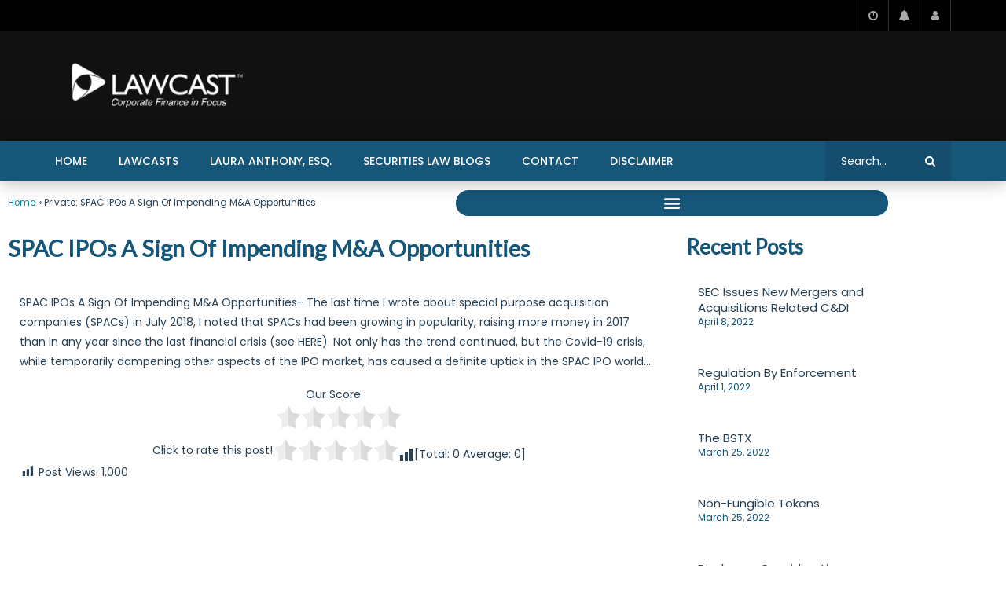

--- FILE ---
content_type: text/html; charset=UTF-8
request_url: https://lawcast.com/2020/07/05/spac-ipos-a-sign-of-impending-ma-opportunities-2/
body_size: 23898
content:
<!doctype html>
<html dir="ltr" lang="en-US" prefix="og: https://ogp.me/ns#">

<head>
	<meta charset="UTF-8">
	<meta name="viewport" content="width=device-width, initial-scale=1, maximum-scale=1">
    <meta property="og:type" content="video.other"><meta property="og:video:url" content="https://www.youtube.com/watch?v=VTeiA0g4XRI"><meta property="og:video:secure_url" content="https://lawcast.com/2020/07/05/spac-ipos-a-sign-of-impending-ma-opportunities-2/?video_embed=18387"><meta property="og:video:type" content="text/html"><meta property="og:video:width" content="1280"><meta property="og:video:height" content="720">	<link rel="profile" href="http://gmpg.org/xfn/11">
	
		<!-- All in One SEO 4.9.2 - aioseo.com -->
	<meta name="description" content="SPAC IPOs A Sign Of Impending M&amp;A Opportunities- The last time I wrote about special purpose acquisition companies (SPACs) in July 2018, I noted that SPACs had been growing in popularity, raising more money in 2017 than in any year since the last financial crisis (see HERE). Not only has the trend continued, but the" />
	<meta name="robots" content="max-image-preview:large" />
	<link rel="canonical" href="https://lawcast.com/2020/07/05/spac-ipos-a-sign-of-impending-ma-opportunities-2/" />
	<meta name="generator" content="All in One SEO (AIOSEO) 4.9.2" />
		<meta property="og:locale" content="en_US" />
		<meta property="og:site_name" content="LawCast.com - Corporate Finance in Focus | Laura Anthony, Esq. Anthony L.G., PLLC, Founding Partner" />
		<meta property="og:type" content="article" />
		<meta property="og:title" content="SPAC IPOs A Sign Of Impending M&amp;A Opportunities - LawCast.com" />
		<meta property="og:description" content="SPAC IPOs A Sign Of Impending M&amp;A Opportunities- The last time I wrote about special purpose acquisition companies (SPACs) in July 2018, I noted that SPACs had been growing in popularity, raising more money in 2017 than in any year since the last financial crisis (see HERE). Not only has the trend continued, but the" />
		<meta property="og:url" content="https://lawcast.com/2020/07/05/spac-ipos-a-sign-of-impending-ma-opportunities-2/" />
		<meta property="og:image" content="https://lawcast.com/wp-content/uploads/2018/10/footer-lawcast-logo.png" />
		<meta property="og:image:secure_url" content="https://lawcast.com/wp-content/uploads/2018/10/footer-lawcast-logo.png" />
		<meta property="article:published_time" content="2020-07-05T15:03:44+00:00" />
		<meta property="article:modified_time" content="2022-04-10T21:57:52+00:00" />
		<meta name="twitter:card" content="summary_large_image" />
		<meta name="twitter:title" content="SPAC IPOs A Sign Of Impending M&amp;A Opportunities - LawCast.com" />
		<meta name="twitter:description" content="SPAC IPOs A Sign Of Impending M&amp;A Opportunities- The last time I wrote about special purpose acquisition companies (SPACs) in July 2018, I noted that SPACs had been growing in popularity, raising more money in 2017 than in any year since the last financial crisis (see HERE). Not only has the trend continued, but the" />
		<meta name="twitter:image" content="https://lawcast.com/wp-content/uploads/2018/10/footer-lawcast-logo.png" />
		<script type="application/ld+json" class="aioseo-schema">
			{"@context":"https:\/\/schema.org","@graph":[{"@type":"BlogPosting","@id":"https:\/\/lawcast.com\/2020\/07\/05\/spac-ipos-a-sign-of-impending-ma-opportunities-2\/#blogposting","name":"SPAC IPOs A Sign Of Impending M&A Opportunities - LawCast.com","headline":"SPAC IPOs A Sign Of Impending M&amp;A Opportunities","author":{"@id":"https:\/\/lawcast.com\/host\/#author"},"publisher":{"@id":"https:\/\/lawcast.com\/#organization"},"image":{"@type":"ImageObject","url":"https:\/\/lawcast.com\/wp-content\/uploads\/2022\/04\/private-id-vteia0g4xri-youtube-a.jpg","width":1280,"height":720},"datePublished":"2020-07-05T15:03:44-04:00","dateModified":"2022-04-10T17:57:52-04:00","inLanguage":"en-US","mainEntityOfPage":{"@id":"https:\/\/lawcast.com\/2020\/07\/05\/spac-ipos-a-sign-of-impending-ma-opportunities-2\/#webpage"},"isPartOf":{"@id":"https:\/\/lawcast.com\/2020\/07\/05\/spac-ipos-a-sign-of-impending-ma-opportunities-2\/#webpage"},"articleSection":"Securities Law Firm, Video"},{"@type":"BreadcrumbList","@id":"https:\/\/lawcast.com\/2020\/07\/05\/spac-ipos-a-sign-of-impending-ma-opportunities-2\/#breadcrumblist","itemListElement":[{"@type":"ListItem","@id":"https:\/\/lawcast.com#listItem","position":1,"name":"Home","item":"https:\/\/lawcast.com","nextItem":{"@type":"ListItem","@id":"https:\/\/lawcast.com\/category\/securities-law-firm\/#listItem","name":"Securities Law Firm"}},{"@type":"ListItem","@id":"https:\/\/lawcast.com\/category\/securities-law-firm\/#listItem","position":2,"name":"Securities Law Firm","item":"https:\/\/lawcast.com\/category\/securities-law-firm\/","nextItem":{"@type":"ListItem","@id":"https:\/\/lawcast.com\/2020\/07\/05\/spac-ipos-a-sign-of-impending-ma-opportunities-2\/#listItem","name":"SPAC IPOs A Sign Of Impending M&amp;A Opportunities"},"previousItem":{"@type":"ListItem","@id":"https:\/\/lawcast.com#listItem","name":"Home"}},{"@type":"ListItem","@id":"https:\/\/lawcast.com\/2020\/07\/05\/spac-ipos-a-sign-of-impending-ma-opportunities-2\/#listItem","position":3,"name":"SPAC IPOs A Sign Of Impending M&amp;A Opportunities","previousItem":{"@type":"ListItem","@id":"https:\/\/lawcast.com\/category\/securities-law-firm\/#listItem","name":"Securities Law Firm"}}]},{"@type":"Organization","@id":"https:\/\/lawcast.com\/#organization","name":"LawCast.com","description":"Corporate Finance in Focus | Laura Anthony, Esq. Anthony L.G., PLLC, Founding Partner","url":"https:\/\/lawcast.com\/","logo":{"@type":"ImageObject","url":"https:\/\/lawcast.com\/wp-content\/uploads\/2018\/10\/footer-lawcast-logo.png","@id":"https:\/\/lawcast.com\/2020\/07\/05\/spac-ipos-a-sign-of-impending-ma-opportunities-2\/#organizationLogo","width":266,"height":74},"image":{"@id":"https:\/\/lawcast.com\/2020\/07\/05\/spac-ipos-a-sign-of-impending-ma-opportunities-2\/#organizationLogo"}},{"@type":"WebPage","@id":"https:\/\/lawcast.com\/2020\/07\/05\/spac-ipos-a-sign-of-impending-ma-opportunities-2\/#webpage","url":"https:\/\/lawcast.com\/2020\/07\/05\/spac-ipos-a-sign-of-impending-ma-opportunities-2\/","name":"SPAC IPOs A Sign Of Impending M&A Opportunities - LawCast.com","description":"SPAC IPOs A Sign Of Impending M&A Opportunities- The last time I wrote about special purpose acquisition companies (SPACs) in July 2018, I noted that SPACs had been growing in popularity, raising more money in 2017 than in any year since the last financial crisis (see HERE). Not only has the trend continued, but the","inLanguage":"en-US","isPartOf":{"@id":"https:\/\/lawcast.com\/#website"},"breadcrumb":{"@id":"https:\/\/lawcast.com\/2020\/07\/05\/spac-ipos-a-sign-of-impending-ma-opportunities-2\/#breadcrumblist"},"author":{"@id":"https:\/\/lawcast.com\/host\/#author"},"creator":{"@id":"https:\/\/lawcast.com\/host\/#author"},"image":{"@type":"ImageObject","url":"https:\/\/lawcast.com\/wp-content\/uploads\/2022\/04\/private-id-vteia0g4xri-youtube-a.jpg","@id":"https:\/\/lawcast.com\/2020\/07\/05\/spac-ipos-a-sign-of-impending-ma-opportunities-2\/#mainImage","width":1280,"height":720},"primaryImageOfPage":{"@id":"https:\/\/lawcast.com\/2020\/07\/05\/spac-ipos-a-sign-of-impending-ma-opportunities-2\/#mainImage"},"datePublished":"2020-07-05T15:03:44-04:00","dateModified":"2022-04-10T17:57:52-04:00"},{"@type":"WebSite","@id":"https:\/\/lawcast.com\/#website","url":"https:\/\/lawcast.com\/","name":"LawCast.com","description":"Corporate Finance in Focus | Laura Anthony, Esq. Anthony L.G., PLLC, Founding Partner","inLanguage":"en-US","publisher":{"@id":"https:\/\/lawcast.com\/#organization"}}]}
		</script>
		<!-- All in One SEO -->


	<!-- This site is optimized with the Yoast SEO plugin v26.6 - https://yoast.com/wordpress/plugins/seo/ -->
	<title>SPAC IPOs A Sign Of Impending M&amp;A Opportunities - LawCast.com</title>
	<link rel="canonical" href="https://lawcast.com/?p=18387" />
	<meta property="og:locale" content="en_US" />
	<meta property="og:type" content="article" />
	<meta property="og:title" content="SPAC IPOs A Sign Of Impending M&amp;A Opportunities - LawCast.com" />
	<meta property="og:description" content="SPAC IPOs A Sign Of Impending M&amp;A Opportunities- The last time I wrote about special purpose acquisition companies (SPACs) in July 2018, I noted that SPACs had been growing in popularity, raising more money in 2017 than in any year since the last financial crisis (see HERE). Not only has the trend continued, but the [&hellip;]" />
	<meta property="og:url" content="https://lawcast.com/?p=18387" />
	<meta property="og:site_name" content="LawCast.com" />
	<meta property="article:published_time" content="2020-07-05T15:03:44+00:00" />
	<meta property="article:modified_time" content="2022-04-10T21:57:52+00:00" />
	<meta property="og:image" content="https://lawcast.com/wp-content/uploads/2022/04/private-id-vteia0g4xri-youtube-a.jpg" />
	<meta property="og:image:width" content="1280" />
	<meta property="og:image:height" content="720" />
	<meta property="og:image:type" content="image/jpeg" />
	<meta name="twitter:card" content="summary_large_image" />
	<script type="application/ld+json" class="yoast-schema-graph">{"@context":"https://schema.org","@graph":[{"@type":"Article","@id":"https://lawcast.com/?p=18387#article","isPartOf":{"@id":"https://lawcast.com/?p=18387"},"author":{"name":"","@id":""},"headline":"SPAC IPOs A Sign Of Impending M&amp;A Opportunities","datePublished":"2020-07-05T15:03:44+00:00","dateModified":"2022-04-10T21:57:52+00:00","mainEntityOfPage":{"@id":"https://lawcast.com/?p=18387"},"wordCount":86,"commentCount":0,"publisher":{"@id":"https://lawcast.com/#organization"},"image":{"@id":"https://lawcast.com/?p=18387#primaryimage"},"thumbnailUrl":"https://lawcast.com/wp-content/uploads/2022/04/private-id-vteia0g4xri-youtube-a.jpg","articleSection":["Securities Law Firm"],"inLanguage":"en-US","potentialAction":[{"@type":"CommentAction","name":"Comment","target":["https://lawcast.com/?p=18387#respond"]}]},{"@type":"WebPage","@id":"https://lawcast.com/?p=18387","url":"https://lawcast.com/?p=18387","name":"SPAC IPOs A Sign Of Impending M&amp;A Opportunities - LawCast.com","isPartOf":{"@id":"https://lawcast.com/#website"},"primaryImageOfPage":{"@id":"https://lawcast.com/?p=18387#primaryimage"},"image":{"@id":"https://lawcast.com/?p=18387#primaryimage"},"thumbnailUrl":"https://lawcast.com/wp-content/uploads/2022/04/private-id-vteia0g4xri-youtube-a.jpg","datePublished":"2020-07-05T15:03:44+00:00","dateModified":"2022-04-10T21:57:52+00:00","breadcrumb":{"@id":"https://lawcast.com/?p=18387#breadcrumb"},"inLanguage":"en-US","potentialAction":[{"@type":"ReadAction","target":["https://lawcast.com/?p=18387"]}]},{"@type":"ImageObject","inLanguage":"en-US","@id":"https://lawcast.com/?p=18387#primaryimage","url":"https://lawcast.com/wp-content/uploads/2022/04/private-id-vteia0g4xri-youtube-a.jpg","contentUrl":"https://lawcast.com/wp-content/uploads/2022/04/private-id-vteia0g4xri-youtube-a.jpg","width":1280,"height":720},{"@type":"BreadcrumbList","@id":"https://lawcast.com/?p=18387#breadcrumb","itemListElement":[{"@type":"ListItem","position":1,"name":"Home","item":"https://lawcast.com/"},{"@type":"ListItem","position":2,"name":"Private: SPAC IPOs A Sign Of Impending M&amp;A Opportunities"}]},{"@type":"WebSite","@id":"https://lawcast.com/#website","url":"https://lawcast.com/","name":"LawCast.com","description":"Corporate Finance in Focus | Laura Anthony, Esq. Anthony L.G., PLLC, Founding Partner","publisher":{"@id":"https://lawcast.com/#organization"},"potentialAction":[{"@type":"SearchAction","target":{"@type":"EntryPoint","urlTemplate":"https://lawcast.com/?s={search_term_string}"},"query-input":{"@type":"PropertyValueSpecification","valueRequired":true,"valueName":"search_term_string"}}],"inLanguage":"en-US"},{"@type":"Organization","@id":"https://lawcast.com/#organization","name":"LawCast.com","url":"https://lawcast.com/","logo":{"@type":"ImageObject","inLanguage":"en-US","@id":"https://lawcast.com/#/schema/logo/image/","url":"https://lawcast.com/wp-content/uploads/2018/10/footer-lawcast-logo.png","contentUrl":"https://lawcast.com/wp-content/uploads/2018/10/footer-lawcast-logo.png","width":266,"height":74,"caption":"LawCast.com"},"image":{"@id":"https://lawcast.com/#/schema/logo/image/"}},false]}</script>
	<!-- / Yoast SEO plugin. -->


<link rel='dns-prefetch' href='//platform-api.sharethis.com' />
<link rel='dns-prefetch' href='//fonts.googleapis.com' />
<link rel='preconnect' href='https://fonts.gstatic.com' crossorigin />
<link rel="alternate" type="application/rss+xml" title="LawCast.com &raquo; Feed" href="https://lawcast.com/feed/" />
<link rel="alternate" type="application/rss+xml" title="LawCast.com &raquo; Comments Feed" href="https://lawcast.com/comments/feed/" />
<link rel="alternate" type="application/rss+xml" title="LawCast.com &raquo; SPAC IPOs A Sign Of Impending M&amp;A Opportunities Comments Feed" href="https://lawcast.com/2020/07/05/spac-ipos-a-sign-of-impending-ma-opportunities-2/feed/" />
<link rel="alternate" title="oEmbed (JSON)" type="application/json+oembed" href="https://lawcast.com/wp-json/oembed/1.0/embed?url=https%3A%2F%2Flawcast.com%2F2020%2F07%2F05%2Fspac-ipos-a-sign-of-impending-ma-opportunities-2%2F" />
<link rel="alternate" title="oEmbed (XML)" type="text/xml+oembed" href="https://lawcast.com/wp-json/oembed/1.0/embed?url=https%3A%2F%2Flawcast.com%2F2020%2F07%2F05%2Fspac-ipos-a-sign-of-impending-ma-opportunities-2%2F&#038;format=xml" />
<style id='wp-img-auto-sizes-contain-inline-css' type='text/css'>
img:is([sizes=auto i],[sizes^="auto," i]){contain-intrinsic-size:3000px 1500px}
/*# sourceURL=wp-img-auto-sizes-contain-inline-css */
</style>
<link rel='stylesheet' id='dashicons-css' href='https://lawcast.com/wp-includes/css/dashicons.min.css?ver=6.9' type='text/css' media='all' />
<link rel='stylesheet' id='post-views-counter-frontend-css' href='https://lawcast.com/wp-content/plugins/post-views-counter/css/frontend.css?ver=1.7.0' type='text/css' media='all' />
<link rel='stylesheet' id='sbi_styles-css' href='https://lawcast.com/wp-content/plugins/instagram-feed/css/sbi-styles.min.css?ver=6.10.0' type='text/css' media='all' />
<style id='wp-emoji-styles-inline-css' type='text/css'>

	img.wp-smiley, img.emoji {
		display: inline !important;
		border: none !important;
		box-shadow: none !important;
		height: 1em !important;
		width: 1em !important;
		margin: 0 0.07em !important;
		vertical-align: -0.1em !important;
		background: none !important;
		padding: 0 !important;
	}
/*# sourceURL=wp-emoji-styles-inline-css */
</style>
<link rel='stylesheet' id='wp-block-library-css' href='https://lawcast.com/wp-includes/css/dist/block-library/style.min.css?ver=6.9' type='text/css' media='all' />
<style id='classic-theme-styles-inline-css' type='text/css'>
/*! This file is auto-generated */
.wp-block-button__link{color:#fff;background-color:#32373c;border-radius:9999px;box-shadow:none;text-decoration:none;padding:calc(.667em + 2px) calc(1.333em + 2px);font-size:1.125em}.wp-block-file__button{background:#32373c;color:#fff;text-decoration:none}
/*# sourceURL=/wp-includes/css/classic-themes.min.css */
</style>
<link rel='stylesheet' id='aioseo/css/src/vue/standalone/blocks/table-of-contents/global.scss-css' href='https://lawcast.com/wp-content/plugins/all-in-one-seo-pack/dist/Lite/assets/css/table-of-contents/global.e90f6d47.css?ver=4.9.2' type='text/css' media='all' />
<style id='global-styles-inline-css' type='text/css'>
:root{--wp--preset--aspect-ratio--square: 1;--wp--preset--aspect-ratio--4-3: 4/3;--wp--preset--aspect-ratio--3-4: 3/4;--wp--preset--aspect-ratio--3-2: 3/2;--wp--preset--aspect-ratio--2-3: 2/3;--wp--preset--aspect-ratio--16-9: 16/9;--wp--preset--aspect-ratio--9-16: 9/16;--wp--preset--color--black: #000000;--wp--preset--color--cyan-bluish-gray: #abb8c3;--wp--preset--color--white: #ffffff;--wp--preset--color--pale-pink: #f78da7;--wp--preset--color--vivid-red: #cf2e2e;--wp--preset--color--luminous-vivid-orange: #ff6900;--wp--preset--color--luminous-vivid-amber: #fcb900;--wp--preset--color--light-green-cyan: #7bdcb5;--wp--preset--color--vivid-green-cyan: #00d084;--wp--preset--color--pale-cyan-blue: #8ed1fc;--wp--preset--color--vivid-cyan-blue: #0693e3;--wp--preset--color--vivid-purple: #9b51e0;--wp--preset--gradient--vivid-cyan-blue-to-vivid-purple: linear-gradient(135deg,rgb(6,147,227) 0%,rgb(155,81,224) 100%);--wp--preset--gradient--light-green-cyan-to-vivid-green-cyan: linear-gradient(135deg,rgb(122,220,180) 0%,rgb(0,208,130) 100%);--wp--preset--gradient--luminous-vivid-amber-to-luminous-vivid-orange: linear-gradient(135deg,rgb(252,185,0) 0%,rgb(255,105,0) 100%);--wp--preset--gradient--luminous-vivid-orange-to-vivid-red: linear-gradient(135deg,rgb(255,105,0) 0%,rgb(207,46,46) 100%);--wp--preset--gradient--very-light-gray-to-cyan-bluish-gray: linear-gradient(135deg,rgb(238,238,238) 0%,rgb(169,184,195) 100%);--wp--preset--gradient--cool-to-warm-spectrum: linear-gradient(135deg,rgb(74,234,220) 0%,rgb(151,120,209) 20%,rgb(207,42,186) 40%,rgb(238,44,130) 60%,rgb(251,105,98) 80%,rgb(254,248,76) 100%);--wp--preset--gradient--blush-light-purple: linear-gradient(135deg,rgb(255,206,236) 0%,rgb(152,150,240) 100%);--wp--preset--gradient--blush-bordeaux: linear-gradient(135deg,rgb(254,205,165) 0%,rgb(254,45,45) 50%,rgb(107,0,62) 100%);--wp--preset--gradient--luminous-dusk: linear-gradient(135deg,rgb(255,203,112) 0%,rgb(199,81,192) 50%,rgb(65,88,208) 100%);--wp--preset--gradient--pale-ocean: linear-gradient(135deg,rgb(255,245,203) 0%,rgb(182,227,212) 50%,rgb(51,167,181) 100%);--wp--preset--gradient--electric-grass: linear-gradient(135deg,rgb(202,248,128) 0%,rgb(113,206,126) 100%);--wp--preset--gradient--midnight: linear-gradient(135deg,rgb(2,3,129) 0%,rgb(40,116,252) 100%);--wp--preset--font-size--small: 13px;--wp--preset--font-size--medium: 20px;--wp--preset--font-size--large: 36px;--wp--preset--font-size--x-large: 42px;--wp--preset--spacing--20: 0.44rem;--wp--preset--spacing--30: 0.67rem;--wp--preset--spacing--40: 1rem;--wp--preset--spacing--50: 1.5rem;--wp--preset--spacing--60: 2.25rem;--wp--preset--spacing--70: 3.38rem;--wp--preset--spacing--80: 5.06rem;--wp--preset--shadow--natural: 6px 6px 9px rgba(0, 0, 0, 0.2);--wp--preset--shadow--deep: 12px 12px 50px rgba(0, 0, 0, 0.4);--wp--preset--shadow--sharp: 6px 6px 0px rgba(0, 0, 0, 0.2);--wp--preset--shadow--outlined: 6px 6px 0px -3px rgb(255, 255, 255), 6px 6px rgb(0, 0, 0);--wp--preset--shadow--crisp: 6px 6px 0px rgb(0, 0, 0);}:where(.is-layout-flex){gap: 0.5em;}:where(.is-layout-grid){gap: 0.5em;}body .is-layout-flex{display: flex;}.is-layout-flex{flex-wrap: wrap;align-items: center;}.is-layout-flex > :is(*, div){margin: 0;}body .is-layout-grid{display: grid;}.is-layout-grid > :is(*, div){margin: 0;}:where(.wp-block-columns.is-layout-flex){gap: 2em;}:where(.wp-block-columns.is-layout-grid){gap: 2em;}:where(.wp-block-post-template.is-layout-flex){gap: 1.25em;}:where(.wp-block-post-template.is-layout-grid){gap: 1.25em;}.has-black-color{color: var(--wp--preset--color--black) !important;}.has-cyan-bluish-gray-color{color: var(--wp--preset--color--cyan-bluish-gray) !important;}.has-white-color{color: var(--wp--preset--color--white) !important;}.has-pale-pink-color{color: var(--wp--preset--color--pale-pink) !important;}.has-vivid-red-color{color: var(--wp--preset--color--vivid-red) !important;}.has-luminous-vivid-orange-color{color: var(--wp--preset--color--luminous-vivid-orange) !important;}.has-luminous-vivid-amber-color{color: var(--wp--preset--color--luminous-vivid-amber) !important;}.has-light-green-cyan-color{color: var(--wp--preset--color--light-green-cyan) !important;}.has-vivid-green-cyan-color{color: var(--wp--preset--color--vivid-green-cyan) !important;}.has-pale-cyan-blue-color{color: var(--wp--preset--color--pale-cyan-blue) !important;}.has-vivid-cyan-blue-color{color: var(--wp--preset--color--vivid-cyan-blue) !important;}.has-vivid-purple-color{color: var(--wp--preset--color--vivid-purple) !important;}.has-black-background-color{background-color: var(--wp--preset--color--black) !important;}.has-cyan-bluish-gray-background-color{background-color: var(--wp--preset--color--cyan-bluish-gray) !important;}.has-white-background-color{background-color: var(--wp--preset--color--white) !important;}.has-pale-pink-background-color{background-color: var(--wp--preset--color--pale-pink) !important;}.has-vivid-red-background-color{background-color: var(--wp--preset--color--vivid-red) !important;}.has-luminous-vivid-orange-background-color{background-color: var(--wp--preset--color--luminous-vivid-orange) !important;}.has-luminous-vivid-amber-background-color{background-color: var(--wp--preset--color--luminous-vivid-amber) !important;}.has-light-green-cyan-background-color{background-color: var(--wp--preset--color--light-green-cyan) !important;}.has-vivid-green-cyan-background-color{background-color: var(--wp--preset--color--vivid-green-cyan) !important;}.has-pale-cyan-blue-background-color{background-color: var(--wp--preset--color--pale-cyan-blue) !important;}.has-vivid-cyan-blue-background-color{background-color: var(--wp--preset--color--vivid-cyan-blue) !important;}.has-vivid-purple-background-color{background-color: var(--wp--preset--color--vivid-purple) !important;}.has-black-border-color{border-color: var(--wp--preset--color--black) !important;}.has-cyan-bluish-gray-border-color{border-color: var(--wp--preset--color--cyan-bluish-gray) !important;}.has-white-border-color{border-color: var(--wp--preset--color--white) !important;}.has-pale-pink-border-color{border-color: var(--wp--preset--color--pale-pink) !important;}.has-vivid-red-border-color{border-color: var(--wp--preset--color--vivid-red) !important;}.has-luminous-vivid-orange-border-color{border-color: var(--wp--preset--color--luminous-vivid-orange) !important;}.has-luminous-vivid-amber-border-color{border-color: var(--wp--preset--color--luminous-vivid-amber) !important;}.has-light-green-cyan-border-color{border-color: var(--wp--preset--color--light-green-cyan) !important;}.has-vivid-green-cyan-border-color{border-color: var(--wp--preset--color--vivid-green-cyan) !important;}.has-pale-cyan-blue-border-color{border-color: var(--wp--preset--color--pale-cyan-blue) !important;}.has-vivid-cyan-blue-border-color{border-color: var(--wp--preset--color--vivid-cyan-blue) !important;}.has-vivid-purple-border-color{border-color: var(--wp--preset--color--vivid-purple) !important;}.has-vivid-cyan-blue-to-vivid-purple-gradient-background{background: var(--wp--preset--gradient--vivid-cyan-blue-to-vivid-purple) !important;}.has-light-green-cyan-to-vivid-green-cyan-gradient-background{background: var(--wp--preset--gradient--light-green-cyan-to-vivid-green-cyan) !important;}.has-luminous-vivid-amber-to-luminous-vivid-orange-gradient-background{background: var(--wp--preset--gradient--luminous-vivid-amber-to-luminous-vivid-orange) !important;}.has-luminous-vivid-orange-to-vivid-red-gradient-background{background: var(--wp--preset--gradient--luminous-vivid-orange-to-vivid-red) !important;}.has-very-light-gray-to-cyan-bluish-gray-gradient-background{background: var(--wp--preset--gradient--very-light-gray-to-cyan-bluish-gray) !important;}.has-cool-to-warm-spectrum-gradient-background{background: var(--wp--preset--gradient--cool-to-warm-spectrum) !important;}.has-blush-light-purple-gradient-background{background: var(--wp--preset--gradient--blush-light-purple) !important;}.has-blush-bordeaux-gradient-background{background: var(--wp--preset--gradient--blush-bordeaux) !important;}.has-luminous-dusk-gradient-background{background: var(--wp--preset--gradient--luminous-dusk) !important;}.has-pale-ocean-gradient-background{background: var(--wp--preset--gradient--pale-ocean) !important;}.has-electric-grass-gradient-background{background: var(--wp--preset--gradient--electric-grass) !important;}.has-midnight-gradient-background{background: var(--wp--preset--gradient--midnight) !important;}.has-small-font-size{font-size: var(--wp--preset--font-size--small) !important;}.has-medium-font-size{font-size: var(--wp--preset--font-size--medium) !important;}.has-large-font-size{font-size: var(--wp--preset--font-size--large) !important;}.has-x-large-font-size{font-size: var(--wp--preset--font-size--x-large) !important;}
:where(.wp-block-post-template.is-layout-flex){gap: 1.25em;}:where(.wp-block-post-template.is-layout-grid){gap: 1.25em;}
:where(.wp-block-term-template.is-layout-flex){gap: 1.25em;}:where(.wp-block-term-template.is-layout-grid){gap: 1.25em;}
:where(.wp-block-columns.is-layout-flex){gap: 2em;}:where(.wp-block-columns.is-layout-grid){gap: 2em;}
:root :where(.wp-block-pullquote){font-size: 1.5em;line-height: 1.6;}
/*# sourceURL=global-styles-inline-css */
</style>
<link rel='stylesheet' id='contact-form-7-css' href='https://lawcast.com/wp-content/plugins/contact-form-7/includes/css/styles.css?ver=6.1.4' type='text/css' media='all' />
<link rel='stylesheet' id='podcast-list-css' href='https://lawcast.com/wp-content/plugins/lawcast_podcast_shortcode/style.css?ver=6.9' type='text/css' media='all' />
<link rel='stylesheet' id='pmpro_frontend_base-css' href='https://lawcast.com/wp-content/plugins/paid-memberships-pro/css/frontend/base.css?ver=3.6.3' type='text/css' media='all' />
<link rel='stylesheet' id='pmpro_frontend_variation_1-css' href='https://lawcast.com/wp-content/plugins/paid-memberships-pro/css/frontend/variation_1.css?ver=3.6.3' type='text/css' media='all' />
<link rel='stylesheet' id='priority-navigation-css' href='https://lawcast.com/wp-content/plugins/vidorev-extensions/assets/front-end/priority-navigation/priority-nav-core.css?ver=2.9.9.9.9.1' type='text/css' media='all' />
<link rel='stylesheet' id='select2-css' href='https://lawcast.com/wp-content/plugins/vidorev-extensions/assets/front-end/select2/select2.min.css?ver=2.9.9.9.9.1' type='text/css' media='all' />
<link rel='stylesheet' id='vidorev-plugin-css-css' href='https://lawcast.com/wp-content/plugins/vidorev-extensions/assets/front-end/main.css?ver=2.9.9.9.9.1' type='text/css' media='all' />
<link rel='stylesheet' id='mediaelement-css' href='https://lawcast.com/wp-includes/js/mediaelement/mediaelementplayer-legacy.min.css?ver=4.2.17' type='text/css' media='all' />
<link rel='stylesheet' id='wp-mediaelement-css' href='https://lawcast.com/wp-includes/js/mediaelement/wp-mediaelement.min.css?ver=6.9' type='text/css' media='all' />
<link rel='stylesheet' id='fluidplayer-css' href='https://lawcast.com/wp-content/plugins/vidorev-extensions/assets/front-end/fluidplayer/fluidplayer.min.css?ver=2.9.9.9.9.1' type='text/css' media='all' />
<link rel='stylesheet' id='plyrplayer-css' href='https://lawcast.com/wp-content/plugins/vidorev-extensions/assets/front-end/plyr/plyr.css?ver=2.9.9.9.9.1' type='text/css' media='all' />
<link rel='stylesheet' id='font-awesome-css' href='https://lawcast.com/wp-content/plugins/elementor/assets/lib/font-awesome/css/font-awesome.min.css?ver=4.7.0' type='text/css' media='all' />
<link rel='stylesheet' id='font-awesome-5-all-css' href='https://lawcast.com/wp-content/themes/lawcast/css/font-awesome/css/all.min.css?ver=5.13.0' type='text/css' media='all' />
<link rel='stylesheet' id='font-awesome-4-shim-css' href='https://lawcast.com/wp-content/themes/lawcast/css/font-awesome/css/v4-shims.min.css?ver=5.13.0' type='text/css' media='all' />
<link rel='stylesheet' id='jquery-slick-css' href='https://lawcast.com/wp-content/themes/lawcast/css/slick/slick.css?ver=1.9.0' type='text/css' media='all' />
<link rel='stylesheet' id='jquery-malihu-scroll-css' href='https://lawcast.com/wp-content/themes/lawcast/css/malihu/jquery.mCustomScrollbar.min.css?ver=3.1.5' type='text/css' media='all' />
<link rel='stylesheet' id='vidorev-extend-ie-css' href='https://lawcast.com/wp-content/themes/lawcast/css/extend-ie/extend-ie.css?ver=1.0.0' type='text/css' media='all' />
<link rel='stylesheet' id='vidorev-style-css' href='https://lawcast.com/wp-content/themes/lawcast/style.css?ver=6.9' type='text/css' media='all' />
<link rel='stylesheet' id='vidorev-google-font-css' href='//fonts.googleapis.com/css?family=Poppins%3A400%2C500%2C700&#038;display=swap&#038;ver=1.0.0' type='text/css' media='all' />
<link rel='stylesheet' id='beeteam368_obj_wes_style-css' href='https://lawcast.com/wp-content/themes/lawcast/css/btwes.css?ver=1.0.0' type='text/css' media='all' />
<style id='beeteam368_obj_wes_style-inline-css' type='text/css'>
@media only screen and (-webkit-min-device-pixel-ratio: 2) and (min-width:992px), (min-resolution: 192dpi) and (min-width:992px){
									.main-nav.sticky-menu .nav-logo-img img.sticky-logo{
										opacity:0; visibility:hidden
									}
									.main-nav.sticky-menu .nav-logo-img a.logo-link{
										background:url("http://lawcast.com/wp-content/uploads/2022/04/footer-lawcast-logo.png") no-repeat center; background-size:contain
									}
								}@media only screen and (-webkit-min-device-pixel-ratio: 2) and (max-width:991px), (min-resolution: 192dpi) and (max-width:991px){
									.nav-logo .nav-logo-img img.main-logo-mobile{
										opacity:0; visibility:hidden
									}
									.nav-logo .nav-logo-img a.logo-link{
										background:url("http://lawcast.com/wp-content/uploads/2022/04/footer-lawcast-logo.png") no-repeat center; background-size:contain
									}
								}#site-wrap-parent{background-color:#ffffff;}header.entry-header.movie-style{
							background-image: url("https://lawcast.com/wp-content/themes/lawcast/img/film-background.jpg");								
						}
			a:focus {
				color: #165679;
			}
			a:hover {
				color: #165679;
			}
			a.main-color-udr{
				color: #165679;
			}			
			.dark-background a:focus {
				color: #165679;
			}
			.dark-background a:hover {
				color: #165679;
			}			
			button.white-style:hover, button.white-style:focus,
			input[type=button].white-style:hover,
			input[type=button].white-style:focus,
			input[type=submit].white-style:hover,
			input[type=submit].white-style:focus,
			input[type="reset"].white-style:hover,
			input[type="reset"].white-style:focus,
			.basic-button-default.white-style:hover,
			.basic-button-default.white-style:focus{
				color: #165679;
			}
			
			.global-single-content .like-dislike-toolbar-footer .ld-t-item-content:hover > span {
				color: #165679;
			}
			.global-single-content .like-dislike-toolbar-footer .ld-t-item-content.active-item > span {
				color: #165679;
			}
			
			.popular-video-footer .popular-video-content .block-left .vid-title-main {
				color: #165679;
			}
			
			.video-toolbar .toolbar-item-content:hover > span {
				color: #165679;
			}
			.video-toolbar .toolbar-item-content.active-item > span {
				color: #165679;
			}
			
			.top-watch-later-listing .remove-item-watch-later:hover {
				color: #165679;
			}
			
			.list-default .post-item.sticky .post-title a:not(:hover),
			.list-blog .post-item.sticky .post-title a:not(:hover){
				color: #165679;
			}
			
			#bbpress-forums ul.bbp-topics li.bbp-body p.bbp-topic-meta a.bbp-author-name,
			#bbpress-forums div.bbp-topic-author a.bbp-author-name,
			#bbpress-forums div.bbp-reply-author a.bbp-author-name,
			#bbpress-forums .bbp-topic-content ul.bbp-topic-revision-log a,
			#bbpress-forums .bbp-reply-content ul.bbp-topic-revision-log a,
			#bbpress-forums .bbp-reply-content ul.bbp-reply-revision-log a,
			#bbpress-forums div.bbp-template-notice p a.bbp-author-name,
			#bbpress-forums div.indicator-hint p a.bbp-author-name,
			.video-player-wrap .vidorev-membership-wrapper .vidorev-membership-content .membership-lock-text span.level-highlight,
			.pmpro_content_message,
			.pmpro_actionlinks a,
			.pmpro_actionlinks a:hover,
			small a,
			small a:hover,
			.dark-background small a,
			.dark-background small a:hover,
			#pmpro_form .pmpro_checkout h3 span.pmpro_checkout-h3-msg a,
			#pmpro_form .pmpro_checkout h3 span.pmpro_checkout-h3-msg a:hover,
			.woocommerce .product.type-product .product_meta > * a,
			body.header-vid-side div.asl_r .results .item span.highlighted,
			.woocommerce-info:before{
				color: #165679;
			}
			
			
			
			blockquote{
				border-left-color:#165679;
				border-right-color:#165679;
			}
			
			.alphabet-filter a.active-item {				
				border-color: #165679;
			}
			
			.dark-background .alphabet-filter a.active-item {				
				border-color: #165679;
			}
			
			.video-load-icon {				
				border-left-color:#165679;				
			}
			
			.dark-background .video-load-icon {				
				border-left-color: #165679;
			}
			
			.list-blog .post-item .bloglisting-read-more:hover,
			.video-player-wrap .vidorev-membership-wrapper .vidorev-membership-content .membership-lock-text span.level-highlight,
			.pmpro_content_message,
			.download-lightbox .download-listing .download-package .package-title{
				border-color: #165679;
			}
			
			.sc-playlist-wrapper{
				border-top-color:#165679;
				border-bottom-color:#165679;
			}
			
			.woocommerce-info{
				border-top-color:#165679;
			}
			
			
				.slider-container button[type="button"].slick-arrow:hover,
				.slider-container button[type="button"].slick-arrow:focus {
					background-color: #165679;
					background: linear-gradient(to left bottom, #165679 50%, #144d6d 50%);
					background: -webkit-linear-gradient(to left bottom, #165679 50%, #144d6d 50%);
					background: -moz-linear-gradient(to left bottom, #165679 50%, #144d6d 50%);
				}
				.slider-container .sync-slider-small .sync-item:before {					
					background-color: #165679;
				}
				.sc-blocks-container .ajax-loading .video-load-icon {
					border-right-color: #165679;
					border-bottom-color: #165679;
				}
				.sc-blocks-container .filter-items .nav__dropdown .filter-item:hover {
					background-color: #165679;
				}
				.sc-blocks-container .filter-items .nav__dropdown .filter-item.active-item {
					background-color: #165679;
				}
				
			button:not([aria-controls]):not([aria-live]),
			input[type=button],
			input[type=submit],
			input[type="reset"],
			.basic-button-default,
			.next-content a,
			.prev-content a,
			.pmpro_btn, 
			.pmpro_btn:link, 
			.pmpro_content_message a, 
			.pmpro_content_message a:link,
			.pmpro_checkout .pmpro_btn,
			#nav-below.navigation a,
			.woocommerce #respond input#submit, 
			.woocommerce a.button, 
			.woocommerce button.button, 
			.woocommerce input.button{
				background-color: #165679;
				background: linear-gradient(to left bottom, #165679 50%, #144d6d 50%);
				background: -webkit-linear-gradient(to left bottom, #165679 50%, #144d6d 50%);
				background: -moz-linear-gradient(to left bottom, #165679 50%, #144d6d 50%);
			}
			
			button:not([aria-controls]):not([aria-live]):visited,
			input[type=button]:visited,
			input[type=submit]:visited,
			input[type="reset"]:visited,
			.basic-button-default:visited,
			.next-content a:visited,
			.prev-content a:visited,
			.pmpro_btn:visited, 
			.pmpro_btn:link:visited, 
			.pmpro_content_message a:visited, 
			.pmpro_content_message a:link:visited,
			.pmpro_checkout .pmpro_btn:visited,
			#nav-below.navigation a:visited,
			.woocommerce #respond input#submit:visited, 
			.woocommerce a.button:visited, 
			.woocommerce button.button:visited, 
			.woocommerce input.button:visited{
				background-color: #165679;
				background: linear-gradient(to left bottom, #165679 50%, #144d6d 50%);
				background: -webkit-linear-gradient(to left bottom, #165679 50%, #144d6d 50%);
				background: -moz-linear-gradient(to left bottom, #165679 50%, #144d6d 50%);
			}
			
			.main-nav{
				background-color: #165679;
			}
			
			.nav-menu > ul > li:hover > a{
				background-color: #144d6d;
			}
			
			.nav-menu > ul > li.current-menu-ancestor:not(.top-megamenu) > a, .nav-menu > ul > li.current-menu-item:not(.top-megamenu) > a{				
				background-color: #144d6d;
			}
			
			.nav-menu > ul > li ul li:hover > a {
				background-color: #165679;
			}
			
			.nav-menu > ul > li ul li.current-menu-ancestor > a, .nav-menu > ul > li ul li.current-menu-item > a{
				background-color: #165679;
			}
			
			@media (min-width: 992px) {
				.header-sport .top-nav {
					background-color: #165679;
				}
			}
			
			.top-search-box .top-search-box-wrapper .search-terms-textfield {				
				background-color: #144d6d;				
			}
			
			.top-search-box .top-search-box-wrapper .search-terms-textfield:-webkit-autofill, 
			.top-search-box .top-search-box-wrapper .search-terms-textfield:-webkit-autofill:hover, 
			.top-search-box .top-search-box-wrapper .search-terms-textfield:-webkit-autofill:focus, 
			.top-search-box .top-search-box-wrapper .search-terms-textfield:focus:-webkit-autofill {
				background-color: #144d6d !important;
				-webkit-box-shadow: 0 0 0 50px #144d6d inset;
			}
			
			.vp-widget-post-layout.wg-single-slider .slick-dots > * > button:hover {
				background: #165679;
			}
			.vp-widget-post-layout.wg-single-slider .slick-dots > *.slick-active > button {
				background: #165679;
			}
			
			.list-blog .post-item .bloglisting-read-more:hover,
			.list-blog .post-item .bloglisting-read-more:hover:before, 
			.list-blog .post-item .bloglisting-read-more:hover:after{
				background-color: #165679;
			}
			
			.categories-elm .category-item,
			.dark-background .categories-elm .category-item{
				background-color: #165679;	
			}
			
			.widget .widget-title > span:not(.widget-arrow):after{
				background-color: #165679;	
			}
			
			.widget.widget_wysija .widget_wysija_cont .error,
			.widget.widget_wysija .widget_wysija_cont .xdetailed-errors {
				background-color: #165679;				
			}
			
			.post-item-wrap:hover .video-icon {
				background-color: #165679;
			}
			
			.blog-pic-wrap:hover .video-icon {
				background-color: #165679;
			}
			
			.video-icon.alway-active {
				background-color: #165679;
			}
			
			@keyframes videoiconclick {
				from {
					transform: scale3d(1, 1, 1);
					background-color: #165679;
				}
				50% {
					transform: scale3d(1.1, 1.1, 1.1);
					background-color: rgba(0, 0, 0, 0.5);
				}
				to {
					transform: scale3d(1, 1, 1);
					background-color: #165679;
				}
			}
			@-webkit-keyframes videoiconclick {
				from {
					transform: scale3d(1, 1, 1);
					background-color: #165679;
				}
				50% {
					transform: scale3d(1.1, 1.1, 1.1);
					background-color: rgba(0, 0, 0, 0.5);
				}
				to {
					transform: scale3d(1, 1, 1);
					background-color: #165679;
				}
			}
			
			.watch-later-icon:hover {
				background-color: #165679;
			}
			.watch-later-icon.active-item {
				background-color: #165679;
			}
			
			.blog-pagination .wp-pagenavi-wrapper .wp-pagenavi .current,
			.blog-pagination .wp-pagenavi-wrapper .wp-pagenavi a:hover,
			.woocommerce nav.woocommerce-pagination .page-numbers li > *.current, 
			.woocommerce nav.woocommerce-pagination .page-numbers li > *:hover,
			.woocommerce nav.woocommerce-pagination .page-numbers li > *:focus {
				background-color: #165679;
				background: linear-gradient(to left bottom, #165679 50%, #144d6d 50%);
				background: -webkit-linear-gradient(to left bottom, #165679 50%, #144d6d 50%);
				background: -moz-linear-gradient(to left bottom, #165679 50%, #144d6d 50%);
			}
			
			.infinite-la-fire {
				color: #165679;				
			}
			
			body.active-alphabet-filter .alphabet-filter-icon {
				background-color: #165679;
			}
			
			.alphabet-filter a.active-item {
				background-color: #165679;
			}
			
			.dark-background .alphabet-filter a.active-item {
				background-color: #165679;
			}
			
			.single-image-gallery .slick-dots > * > button:hover {
				background: #165679;
			}
			.single-image-gallery .slick-dots > *.slick-active > button {
				background: #165679;
			}
			
			.popular-video-footer .popular-video-content .slider-popular-container .slick-arrow:hover {
				background-color: #165679;
				background: linear-gradient(to left bottom, #165679 50%, #144d6d 50%);
				background: -webkit-linear-gradient(to left bottom, #165679 50%, #144d6d 50%);
				background: -moz-linear-gradient(to left bottom, #165679 50%, #144d6d 50%);
			}
			
			.auto-next-icon.active-item {
				background-color: #165679;
			}
			
			.auto-next-icon.big-style.active-item {
				background-color: #165679;
			}
			
			.video-player-wrap .autoplay-off-elm:hover .video-icon {
				background-color: #165679;
			}
			
			.video-player-wrap .player-muted:after {				
				background-color: #165679;				
			}
			
			.video-lightbox-wrapper .listing-toolbar .toolbar-item.active-item:after {
				background-color: #165679;
			}
			
			body .cleanlogin-notification.error,
			body .cleanlogin-notification.success {				
				background: #165679;				
			}
			
			.nav-menu > ul > li.top-megamenu > ul .megamenu-menu > *:first-child .megamenu-item-heading:not(.hidden-item),
			.nav-menu > ul > li.top-megamenu > ul .megamenu-menu .megamenu-item-heading:hover, 
			.nav-menu > ul > li.top-megamenu > ul .megamenu-menu .megamenu-item-heading.active-item{
				background-color: #165679;
			}
			
			#user-submitted-posts #usp_form div#usp-error-message.usp-callout-failure,
			#user-submitted-posts #usp_form div#usp-error-message .usp-error,
			#user-submitted-posts #usp_form ul.parsley-errors-list.filled li.parsley-required{
				background-color: #165679;
			}
			
			
			#bbpress-forums li.bbp-header{
				background: #165679;
			}
			#bbpress-forums div.bbp-breadcrumb ~ span#subscription-toggle .is-subscribed a.subscription-toggle{
				background-color: #165679;
			}
			
			.img-lightbox-icon:hover:after{
				background-color: #165679;
			}
			
			.video-sub-toolbar .toolbar-item-content.view-like-information .like-dislike-bar > span,
			.video-sub-toolbar .item-button:hover,
			.video-sub-toolbar .toolbar-item-content .report-form .report-info.report-no-data, 
			.video-sub-toolbar .toolbar-item-content .report-form .report-info.report-error,
			.director-element.single-element .actor-element-title span:after, 
			.director-element.single-element .director-element-title span:after, 
			.actor-element.single-element .actor-element-title span:after, 
			.actor-element.single-element .director-element-title span:after,
			.series-wrapper .series-item.active-item,
			.single-post-video-full-width-wrapper .series-wrapper .series-item.active-item,
			.video-player-wrap .other-ads-container .skip-ad .skip-text,
			.video-toolbar .toolbar-item-content.free-files-download,
			.woocommerce .widget_price_filter .ui-slider .ui-slider-handle,
			.woocommerce .widget_price_filter .ui-slider .ui-slider-range,
			.woocommerce div.product .woocommerce-tabs ul.tabs li:hover, 
			.woocommerce div.product .woocommerce-tabs ul.tabs li.active,
			.dark-background.woocommerce div.product .woocommerce-tabs ul.tabs li:hover, 
			.dark-background.woocommerce div.product .woocommerce-tabs ul.tabs li.active, 
			.dark-background .woocommerce div.product .woocommerce-tabs ul.tabs li:hover, 
			.dark-background .woocommerce div.product .woocommerce-tabs ul.tabs li.active,
			.duration-text .rating-average-dr,
			.slider-container.slider-9 .mCSB_scrollTools .mCSB_dragger .mCSB_dragger_bar,
			body.header-vid-side div.asl_r .mCSBap_scrollTools .mCSBap_dragger .mCSBap_dragger_bar,
			.slider-container.slider-9 .os-theme-dark .os-scrollbar > .os-scrollbar-track > .os-scrollbar-handle,
			.slider-container.slider-9 .os-theme-dark .os-scrollbar:hover > .os-scrollbar-track > .os-scrollbar-handle, 
			.slider-container.slider-9 .os-theme-dark .os-scrollbar > .os-scrollbar-track > .os-scrollbar-handle.active{
				background-color: #165679;
			}
				body,.body-typography,
								input:not([type]),input[type="text"],input[type="email"],input[type="url"],input[type="password"],input[type="search"],input[type="number"],input[type="tel"],input[type="range"],
								input[type="date"],input[type="month"],input[type="week"],input[type="time"],input[type="datetime"],input[type="datetime-local"],input[type="color"],textarea,select,
								#pmpro_form .pmpro_checkout h3 span.pmpro_checkout-h3-msg,.video-player-wrap .fluid_video_wrapper,body.header-vid-side div.asl_r .results .item .asl_desc, body.header-vid-side div.asl_s.searchsettings .asl_option_label
								{font-family:Poppins;font-weight:400;}	h1,h2,h3,h4,h5,h6,
								.h1,.h2,.h3,.h4,.h5,.h6,.h7,
								button,input[type=button],input[type=submit],input[type="reset"],.basic-button,.next-content a,.prev-content a,
								#bbpress-forums li.bbp-header,
								#bbpress-forums li.bbp-body ul.forum a.bbp-forum-title, #bbpress-forums li.bbp-body ul.topic a.bbp-forum-title,
								#bbpress-forums ul.bbp-topics li.bbp-body li.bbp-topic-title a.bbp-topic-permalink,
								#bbpress-forums fieldset.bbp-form legend,
								#bbpress-forums fieldset.bbp-form label,
								#amazon-native-ad.amazon-native-ad .amzn-native-header .amzn-native-header-text,
								.pmpro_btn, 
								.pmpro_btn:link, 
								.pmpro_content_message a, 
								.pmpro_content_message a:link,
								.pmpro_checkout .pmpro_btn,
								#nav-below.navigation a,
								.woocommerce #respond input#submit, 
								.woocommerce a.button, 
								.woocommerce button.button, 
								.woocommerce input.button,
								.woocommerce ul.cart_list li a, 
								.woocommerce ul.product_list_widget li a,
								.woocommerce #review_form #respond p label,
								.woocommerce div.product .woocommerce-tabs ul.tabs li,
								.woocommerce form .form-row label,
								.woocommerce nav.woocommerce-pagination .page-numbers li > *,
								.global-single-wrapper .yasr_table_multi_set_shortcode tbody tr > td .yasr-multi-set-name-field,
								body.header-vid-side div.asl_r .results .item .asl_content h3, body.header-vid-side div.asl_r .results .item .asl_content h3 a,
								body.header-vid-side div.asl_r p.showmore a
								{font-family:Lato;}h1,.h1{font-size:29px;}h2,.h2{font-size:26px;}h3,.h3{font-size:23px;}h4,.h4,#bbpress-forums li.bbp-body ul.forum a.bbp-forum-title, #bbpress-forums li.bbp-body ul.topic a.bbp-forum-title,#amazon-native-ad.amazon-native-ad .amzn-native-header:before, #amazon-native-ad.amazon-native-ad .amzn-native-header:after,#amazon-native-ad.amazon-native-ad .amzn-native-header .amzn-native-header-text,.woocommerce h2[class$="__title"]:not(.woocommerce-loop-product__title), .woocommerce .woocommerce-MyAccount-content h3{font-size:21px;}h5,.h5,body .cleanlogin-container .cleanlogin-form h4,#bbpress-forums ul.bbp-topics li.bbp-body li.bbp-topic-title a.bbp-topic-permalink,#bbpress-forums fieldset.bbp-form legend,.bbp_widget_login .bbp-logged-in h4,.widget_display_topics .widget-item-wrap > ul > li a.bbp-forum-title,.woocommerce div.product .woocommerce-tabs .panel h2,.woocommerce .related.products > h2,.woocommerce ul.products li.product .woocommerce-loop-category__title, .woocommerce ul.products li.product .woocommerce-loop-product__title, .woocommerce ul.products li.product h3,.global-single-content .wp-block-latest-posts a{font-size:18px;}h6,.h6,#bbpress-forums li.bbp-header,#bbpress-forums fieldset.bbp-form label,.global-single-wrapper .yasr_table_multi_set_shortcode tbody tr > td .yasr-multi-set-name-field{font-size:16px;}@media(min-width: 768px){body.floating-video:not(.light-off-enabled):not(.disable-floating-video) #site-wrap-parent .video-player-content .auto-next-content .video-next-title,.woocommerce ul.cart_list li a, .woocommerce ul.product_list_widget li a,.woocommerce #review_form #respond p label,.woocommerce div.product .woocommerce-tabs ul.tabs li,.woocommerce form .form-row label,body.header-vid-side div.asl_r .results .item .asl_content h3, body.header-vid-side div.asl_r .results .item .asl_content h3 a, body.header-vid-side div.asl_r p.showmore a{font-size:16px;}}.h7,
									button,input[type=button],input[type=submit],input[type="reset"],.basic-button,.next-content a,.prev-content a,
									.pmpro_btn, 
									.pmpro_btn:link, 
									.pmpro_content_message a, 
									.pmpro_content_message a:link,
									.pmpro_checkout .pmpro_btn,
									#nav-below.navigation a,
									.woocommerce #respond input#submit, 
									.woocommerce a.button, 
									.woocommerce button.button, 
									.woocommerce input.button,
									.woocommerce nav.woocommerce-pagination .page-numbers li > *
									{font-size:14px;}.h-font-size-30{font-size:35px;}.h-font-size-36{font-size:41px;}.h-font-size-40{font-size:46px;}.h-font-size-48{font-size:55px;}@media(max-width:1199px){.h1-small-desktop{font-size:29px;}}@media(max-width:767px){.h1-tablet{font-size:29px;}}@media(max-width:767px){.h2-tablet{font-size:26px;}}@media(max-width:1199px){.h3-small-desktop{font-size:23px;}}@media(max-width:575px){.h5-mobile{font-size:18px;}}@media(max-width:1450px){.h5-small-desktop{font-size:18px;}}@media(max-width:575px){.h6-mobile{font-size:16px;}}
/*# sourceURL=beeteam368_obj_wes_style-inline-css */
</style>
<link rel='stylesheet' id='wpdreams-asl-basic-css' href='https://lawcast.com/wp-content/plugins/ajax-search-lite/css/style.basic.css?ver=4.13.4' type='text/css' media='all' />
<style id='wpdreams-asl-basic-inline-css' type='text/css'>

					div[id*='ajaxsearchlitesettings'].searchsettings .asl_option_inner label {
						font-size: 0px !important;
						color: rgba(0, 0, 0, 0);
					}
					div[id*='ajaxsearchlitesettings'].searchsettings .asl_option_inner label:after {
						font-size: 11px !important;
						position: absolute;
						top: 0;
						left: 0;
						z-index: 1;
					}
					.asl_w_container {
						width: 100%;
						margin: 0px 0px 0px 0px;
						min-width: 200px;
					}
					div[id*='ajaxsearchlite'].asl_m {
						width: 100%;
					}
					div[id*='ajaxsearchliteres'].wpdreams_asl_results div.resdrg span.highlighted {
						font-weight: bold;
						color: #d9312b;
						background-color: #eee;
					}
					div[id*='ajaxsearchliteres'].wpdreams_asl_results .results img.asl_image {
						width: 70px;
						height: 70px;
						object-fit: cover;
					}
					div[id*='ajaxsearchlite'].asl_r .results {
						max-height: none;
					}
					div[id*='ajaxsearchlite'].asl_r {
						position: absolute;
					}
				
						div.asl_r.asl_w.vertical .results .item::after {
							display: block;
							position: absolute;
							bottom: 0;
							content: '';
							height: 1px;
							width: 100%;
							background: #D8D8D8;
						}
						div.asl_r.asl_w.vertical .results .item.asl_last_item::after {
							display: none;
						}
					
/*# sourceURL=wpdreams-asl-basic-inline-css */
</style>
<link rel='stylesheet' id='wpdreams-asl-instance-css' href='https://lawcast.com/wp-content/plugins/ajax-search-lite/css/style-simple-red.css?ver=4.13.4' type='text/css' media='all' />
<link rel='stylesheet' id='elementor-frontend-css' href='https://lawcast.com/wp-content/plugins/elementor/assets/css/frontend.min.css?ver=3.34.0' type='text/css' media='all' />
<link rel='stylesheet' id='widget-breadcrumbs-css' href='https://lawcast.com/wp-content/plugins/elementor-pro/assets/css/widget-breadcrumbs.min.css?ver=3.34.0' type='text/css' media='all' />
<link rel='stylesheet' id='widget-nav-menu-css' href='https://lawcast.com/wp-content/plugins/elementor-pro/assets/css/widget-nav-menu.min.css?ver=3.34.0' type='text/css' media='all' />
<link rel='stylesheet' id='widget-heading-css' href='https://lawcast.com/wp-content/plugins/elementor/assets/css/widget-heading.min.css?ver=3.34.0' type='text/css' media='all' />
<link rel='stylesheet' id='widget-posts-css' href='https://lawcast.com/wp-content/plugins/elementor-pro/assets/css/widget-posts.min.css?ver=3.34.0' type='text/css' media='all' />
<link rel='stylesheet' id='elementor-icons-css' href='https://lawcast.com/wp-content/plugins/elementor/assets/lib/eicons/css/elementor-icons.min.css?ver=5.45.0' type='text/css' media='all' />
<link rel='stylesheet' id='elementor-post-18123-css' href='https://lawcast.com/wp-content/uploads/elementor/css/post-18123.css?ver=1767563676' type='text/css' media='all' />
<link rel='stylesheet' id='sbistyles-css' href='https://lawcast.com/wp-content/plugins/instagram-feed/css/sbi-styles.min.css?ver=6.10.0' type='text/css' media='all' />
<link rel='stylesheet' id='elementor-post-18409-css' href='https://lawcast.com/wp-content/uploads/elementor/css/post-18409.css?ver=1767563748' type='text/css' media='all' />
<link rel='stylesheet' id='wp-pagenavi-css' href='https://lawcast.com/wp-content/plugins/wp-pagenavi/pagenavi-css.css?ver=2.70' type='text/css' media='all' />
<link rel='stylesheet' id='__EPYT__style-css' href='https://lawcast.com/wp-content/plugins/youtube-embed-plus/styles/ytprefs.min.css?ver=14.2.4' type='text/css' media='all' />
<style id='__EPYT__style-inline-css' type='text/css'>

                .epyt-gallery-thumb {
                        width: 33.333%;
                }
                
/*# sourceURL=__EPYT__style-inline-css */
</style>
<link rel="preload" as="style" href="https://fonts.googleapis.com/css?family=Poppins:400%7CLato&#038;subset=latin-ext&#038;display=swap&#038;ver=1649683804" /><link rel="stylesheet" href="https://fonts.googleapis.com/css?family=Poppins:400%7CLato&#038;subset=latin-ext&#038;display=swap&#038;ver=1649683804" media="print" onload="this.media='all'"><noscript><link rel="stylesheet" href="https://fonts.googleapis.com/css?family=Poppins:400%7CLato&#038;subset=latin-ext&#038;display=swap&#038;ver=1649683804" /></noscript><link rel='stylesheet' id='yasrcss-css' href='https://lawcast.com/wp-content/plugins/yet-another-stars-rating/includes/css/yasr.css?ver=3.4.15' type='text/css' media='all' />
<style id='yasrcss-inline-css' type='text/css'>

            .yasr-star-rating {
                background-image: url('https://lawcast.com/wp-content/plugins/yet-another-stars-rating/includes/img/star_2.svg');
            }
            .yasr-star-rating .yasr-star-value {
                background: url('https://lawcast.com/wp-content/plugins/yet-another-stars-rating/includes/img/star_3.svg') ;
            }

            .yasr-star-rating {
                background-image: url('https://lawcast.com/wp-content/plugins/yet-another-stars-rating/includes/img/star_2.svg');
            }
            .yasr-star-rating .yasr-star-value {
                background: url('https://lawcast.com/wp-content/plugins/yet-another-stars-rating/includes/img/star_3.svg') ;
            }
/*# sourceURL=yasrcss-inline-css */
</style>
<link rel='stylesheet' id='elementor-gf-local-lato-css' href='http://lawcast.com/wp-content/uploads/elementor/google-fonts/css/lato.css?ver=1743467852' type='text/css' media='all' />
<link rel='stylesheet' id='elementor-gf-local-robotoslab-css' href='http://lawcast.com/wp-content/uploads/elementor/google-fonts/css/robotoslab.css?ver=1743467866' type='text/css' media='all' />
<link rel='stylesheet' id='elementor-gf-local-poppins-css' href='http://lawcast.com/wp-content/uploads/elementor/google-fonts/css/poppins.css?ver=1743467870' type='text/css' media='all' />
<link rel='stylesheet' id='elementor-gf-local-roboto-css' href='http://lawcast.com/wp-content/uploads/elementor/google-fonts/css/roboto.css?ver=1743467905' type='text/css' media='all' />
<link rel='stylesheet' id='elementor-icons-shared-0-css' href='https://lawcast.com/wp-content/plugins/elementor/assets/lib/font-awesome/css/fontawesome.min.css?ver=5.15.3' type='text/css' media='all' />
<link rel='stylesheet' id='elementor-icons-fa-solid-css' href='https://lawcast.com/wp-content/plugins/elementor/assets/lib/font-awesome/css/solid.min.css?ver=5.15.3' type='text/css' media='all' />
<script type="text/javascript" src="https://lawcast.com/wp-includes/js/jquery/jquery.min.js?ver=3.7.1" id="jquery-core-js"></script>
<script type="text/javascript" src="https://lawcast.com/wp-includes/js/jquery/jquery-migrate.min.js?ver=3.4.1" id="jquery-migrate-js"></script>
<script type="text/javascript" id="beeteam368_obj_wes-js-extra">
/* <![CDATA[ */
var vidorev_jav_plugin_js_object = {"youtube_library_url":"https://www.youtube.com/iframe_api","vimeo_library_url":"https://player.vimeo.com/api/player.js","dailymotion_library_url":"https://api.dmcdn.net/all.js","facebook_library_url":"https://connect.facebook.net/en_US/sdk.js?ver=6.0#xfbml=1&version=v6.0","twitch_library_url":"https://player.twitch.tv/js/embed/v1.js","google_ima_library_url":"https://imasdk.googleapis.com/js/sdkloader/ima3.js","google_adsense_library_url":"https://pagead2.googlesyndication.com/pagead/js/adsbygoogle.js","jwplayer_library_url":"","mediaelement_library_url":"https://lawcast.com/wp-content/plugins/vidorev-extensions/assets/front-end/mediaelement/mediaelement.all.js","fluidplayer_library_url":"https://lawcast.com/wp-content/plugins/vidorev-extensions/assets/front-end/fluidplayer/fluidplayer.min.v25.js","plyr_library_url":"https://lawcast.com/wp-content/plugins/vidorev-extensions/assets/front-end/plyr/plyr.min.js","imdb_logo_url":"https://lawcast.com/wp-content/plugins/vidorev-extensions/assets/front-end/img/IMDB_Logo","youtube_rel":"no","youtube_modestbranding":"yes","youtube_showinfo":"yes","youtube_broadcasts_params":[],"hls_library_url":"https://lawcast.com/wp-content/plugins/vidorev-extensions/assets/front-end/fluidplayer/hls.min.js","mpd_library_url":"https://lawcast.com/wp-content/plugins/vidorev-extensions/assets/front-end/fluidplayer/dash.mediaplayer.min.js"};
var vidorev_jav_plugin_video_ads_object = [];
var vidorev_jav_plugin_fluidplayer_object = [];
var vidorev_jav_plugin_video_ads_object_post = {"vid_ads_m_video_ads":"","vid_ads_m_video_ads_type":"","vid_ads_m_group_google_ima":"","vid_ads_m_group_image":"","vid_ads_m_group_html5_video":"","vid_ads_m_group_html":"","vid_ads_m_group_dynamic":"","vid_ads_m_time_to_show_ads":"","vid_ads_m_time_skip_ads":"","vid_ads_m_time_to_hide_ads":"","vid_ads_m_vpaid_mode":"","vid_ads_m_vast_preroll":"","vid_ads_m_vast_postroll":"","vid_ads_m_vast_pauseroll":"","vid_ads_m_vast_midroll":""};
var vidorev_jav_js_object = {"admin_ajax":"https://lawcast.com/wp-admin/admin-ajax.php","query_vars":{"page":0,"year":2020,"monthnum":7,"day":5,"name":"spac-ipos-a-sign-of-impending-ma-opportunities-2","error":"","m":"","p":0,"post_parent":"","subpost":"","subpost_id":"","attachment":"","attachment_id":0,"pagename":"","page_id":0,"second":"","minute":"","hour":"","w":0,"category_name":"","tag":"","cat":"","tag_id":"","author":"","author_name":"","feed":"","tb":"","paged":0,"meta_key":"","meta_value":"","preview":"","s":"","sentence":"","title":"","fields":"all","menu_order":"","embed":"","category__in":[],"category__not_in":[],"category__and":[],"post__in":[],"post__not_in":[],"post_name__in":[],"tag__in":[],"tag__not_in":[],"tag__and":[],"tag_slug__in":[],"tag_slug__and":[],"post_parent__in":[],"post_parent__not_in":[],"author__in":[],"author__not_in":[],"search_columns":[],"ignore_sticky_posts":false,"suppress_filters":false,"cache_results":true,"update_post_term_cache":true,"update_menu_item_cache":false,"lazy_load_term_meta":true,"update_post_meta_cache":true,"post_type":"","posts_per_page":10,"nopaging":false,"comments_per_page":"50","no_found_rows":false,"order":"DESC"},"video_auto_play":"off","vid_auto_play_mute":"off","number_format":"short","single_post_comment_type":"wp","origin_url":"https://lawcast.com","is_user_logged_in":"","video_lightbox_suggested":"on","video_lightbox_comments":"on","translate_close":"Close","translate_suggested":"Suggested","translate_comments":"Live comments","translate_auto_next":"Auto next","translate_loading":"Loading","translate_public_comment":"Add a public comment","translate_post_comment":"Post comment","translate_reset":"Reset","translate_login_comment":"Please login to post a comment","translate_text_load_ad":"Loading advertisement...","translate_skip_ad":"Skip Ad","translate_skip_ad_in":"Skip ad in","translate_up_next":"Up next","translate_cancel":"cancel","translate_reported":"Reported","translate_confirm_delete":"Are you sure you want to delete this item?","translate_delete_success":"The post has been deleted.","translate_loading_preview":"Loading Preview","translate_currently_offline":"Currently Offline","translate_live_or_ended":"Live Streaming or Ended","theme_image_ratio":"","single_video_network":"youtube","single_video_source":"VTeiA0g4XRI","single_video_youtube_playlist_id":"","single_video_url":"https://www.youtube.com/watch?v=VTeiA0g4XRI","player_library":"vp","plyr_player":"on","single_video_streaming":"","vm_video_ratio":"16:9","vm_video_ratio_mobile":"16:9","single_video_network_library_setup":"yes","security":"4c6041a3e8","login_url":"","scrollbar_library":"malihu"};
var vidorev_jav_js_preview = [];
//# sourceURL=beeteam368_obj_wes-js-extra
/* ]]> */
</script>
<script type="text/javascript" src="https://lawcast.com/wp-content/plugins/vidorev-extensions/assets/front-end/btwes.js?ver=1.0.0" id="beeteam368_obj_wes-js"></script>
<script type="text/javascript" src="//platform-api.sharethis.com/js/sharethis.js#source=googleanalytics-wordpress#product=ga&amp;property=5f89708b3b070c0012e3459f" id="googleanalytics-platform-sharethis-js"></script>
<script type="text/javascript" id="__ytprefs__-js-extra">
/* <![CDATA[ */
var _EPYT_ = {"ajaxurl":"https://lawcast.com/wp-admin/admin-ajax.php","security":"d2a9c89b35","gallery_scrolloffset":"20","eppathtoscripts":"https://lawcast.com/wp-content/plugins/youtube-embed-plus/scripts/","eppath":"https://lawcast.com/wp-content/plugins/youtube-embed-plus/","epresponsiveselector":"[\"iframe.__youtube_prefs__\",\"iframe[src*='youtube.com']\",\"iframe[src*='youtube-nocookie.com']\",\"iframe[data-ep-src*='youtube.com']\",\"iframe[data-ep-src*='youtube-nocookie.com']\",\"iframe[data-ep-gallerysrc*='youtube.com']\"]","epdovol":"1","version":"14.2.4","evselector":"iframe.__youtube_prefs__[src], iframe[src*=\"youtube.com/embed/\"], iframe[src*=\"youtube-nocookie.com/embed/\"]","ajax_compat":"","maxres_facade":"eager","ytapi_load":"light","pause_others":"","stopMobileBuffer":"1","facade_mode":"","not_live_on_channel":"1"};
//# sourceURL=__ytprefs__-js-extra
/* ]]> */
</script>
<script type="text/javascript" src="https://lawcast.com/wp-content/plugins/youtube-embed-plus/scripts/ytprefs.min.js?ver=14.2.4" id="__ytprefs__-js"></script>
<link rel="https://api.w.org/" href="https://lawcast.com/wp-json/" /><link rel="alternate" title="JSON" type="application/json" href="https://lawcast.com/wp-json/wp/v2/posts/18387" /><link rel="EditURI" type="application/rsd+xml" title="RSD" href="https://lawcast.com/xmlrpc.php?rsd" />
<link rel='shortlink' href='https://lawcast.com/?p=18387' />
<meta name="generator" content="Redux 4.5.9" /><style id="pmpro_colors">:root {
	--pmpro--color--base: #ffffff;
	--pmpro--color--contrast: #222222;
	--pmpro--color--accent: #0c3d54;
	--pmpro--color--accent--variation: hsl( 199,75%,28.5% );
	--pmpro--color--border--variation: hsl( 0,0%,91% );
}</style><link rel="pingback" href="https://lawcast.com/xmlrpc.php">				<link rel="preconnect" href="https://fonts.gstatic.com" crossorigin />
				<link rel="preload" as="style" href="//fonts.googleapis.com/css?family=Open+Sans&display=swap" />
								<link rel="stylesheet" href="//fonts.googleapis.com/css?family=Open+Sans&display=swap" media="all" />
				<meta name="generator" content="Elementor 3.34.0; features: additional_custom_breakpoints; settings: css_print_method-external, google_font-enabled, font_display-auto">
<script>
(function() {
	(function (i, s, o, g, r, a, m) {
		i['GoogleAnalyticsObject'] = r;
		i[r] = i[r] || function () {
				(i[r].q = i[r].q || []).push(arguments)
			}, i[r].l = 1 * new Date();
		a = s.createElement(o),
			m = s.getElementsByTagName(o)[0];
		a.async = 1;
		a.src = g;
		m.parentNode.insertBefore(a, m)
	})(window, document, 'script', 'https://google-analytics.com/analytics.js', 'ga');

	ga('create', 'UA-16862847-12', 'auto');
			ga('send', 'pageview');
	})();
</script>
			<style>
				.e-con.e-parent:nth-of-type(n+4):not(.e-lazyloaded):not(.e-no-lazyload),
				.e-con.e-parent:nth-of-type(n+4):not(.e-lazyloaded):not(.e-no-lazyload) * {
					background-image: none !important;
				}
				@media screen and (max-height: 1024px) {
					.e-con.e-parent:nth-of-type(n+3):not(.e-lazyloaded):not(.e-no-lazyload),
					.e-con.e-parent:nth-of-type(n+3):not(.e-lazyloaded):not(.e-no-lazyload) * {
						background-image: none !important;
					}
				}
				@media screen and (max-height: 640px) {
					.e-con.e-parent:nth-of-type(n+2):not(.e-lazyloaded):not(.e-no-lazyload),
					.e-con.e-parent:nth-of-type(n+2):not(.e-lazyloaded):not(.e-no-lazyload) * {
						background-image: none !important;
					}
				}
			</style>
			<link rel="icon" href="https://lawcast.com/wp-content/uploads/2022/04/cropped-iconwithshadow-32x32.png" sizes="32x32" />
<link rel="icon" href="https://lawcast.com/wp-content/uploads/2022/04/cropped-iconwithshadow-192x192.png" sizes="192x192" />
<link rel="apple-touch-icon" href="https://lawcast.com/wp-content/uploads/2022/04/cropped-iconwithshadow-180x180.png" />
<meta name="msapplication-TileImage" content="https://lawcast.com/wp-content/uploads/2022/04/cropped-iconwithshadow-270x270.png" />
</head>

<body class="pmpro-variation_1 wp-singular post-template-default single single-post postid-18387 single-format-video wp-custom-logo wp-theme-lawcast pmpro-body-has-access  sticky-sidebar-on is-sidebar sidebar-right disable-floating-video header-vid-default fullwidth-mode-enable beeteam368 elementor-default elementor-template-full-width elementor-kit-18123 elementor-page-18409">
	
		
	<div id="site-wrap-parent" class="site-wrap-parent site-wrap-parent-control">
		
					
		<div id="site-wrap-children" class="site-wrap-children site-wrap-children-control">
			
                        
				                
                <header id="site-header" class="site-header header-default site-header-control">
					<div class="top-nav top-nav-control dark-background">
	<div class="site__container fullwidth-vidorev-ctrl container-control">
		<div class="site__row auto-width">
			
						
			<div class="site__col float-left top-videos">
				<div class="top-video-content">
					<div class="top-video-wrap">
											</div>
				</div>								
			</div>
			
			
			<div class="site__col float-right top-social">
				<div class="top-social-content">
							<ul class="social-block s-grid nav-style">
							<li class="watch-later-elm">
					<a href="#" title="Watch later" class="top-watch-dropdown">
						<span class="icon">
							<i class="fa fa-clock-o" aria-hidden="true"></i>
							<span class="hasVideos-control"></span>
						</span>						
					</a>
					
								<ul class="top-watch-later-listing top-watch-later-listing-control dark-background">
				<li class="top-watch-later-items top-watch-later-control no-video"></li>
				<li class="watch-no-video">
					<div>
						<i class="fa fa-file-video-o" aria-hidden="true"></i><br>
						No videos yet!<br>
						Click on &quot;Watch later&quot; to put videos here<br>						
					</div>
				</li>
				<li class="view-all-hyperlink view-all-hyperlink-control">
										<a href="#" title="View All Videos" class="basic-button basic-button-default">
						<span>View all videos</span> &nbsp; <i class="fa fa-play" aria-hidden="true"></i>
					</a>
				</li>
			</ul>
								
				</li>
			            	<li class="watch-later-elm">
					<a href="#" title="Notifications" class="top-watch-dropdown">
						<span class="icon">
							<i class="fa fa-bell" aria-hidden="true"></i>	
                            <span class=""></span>						
						</span>						
					</a>
					
								<ul class="top-watch-later-listing dark-background">
				<li class="top-watch-later-items no-video"></li>
				<li class="watch-no-video">
					<div>
						<i class="fa fa-file-video-o" aria-hidden="true"></i><br>					
						                        	Don&#039;t miss new videos<br>
							Sign in to see updates from your favourite channels<br><br>
                                                            <a href="" title="Login" class="basic-button basic-button-default">
                                    <span>Sign In</span> &nbsp; <i class="fa fa-user-o" aria-hidden="true"></i>
                                </a>
                                                    <br>						
					</div>
				</li>				
			</ul>
								
				</li>
            					<li class="login-elm">
						<a href="" title="Login" class="top-login">
							<span class="icon top-watch-dropdown">	
								<i class="fa fa-user" aria-hidden="true"></i>
							</span>
						</a>
						
						<ul class="top-login-info top-login-info-control dark-background">
							<li class="top-login-content">
								<div>
									<i class="fa fa-user-circle" aria-hidden="true"></i><br>
									You are not logged in!<br>
									<a href="" title="Login" class="h6">Login</a>
									&nbsp;|&nbsp;
									<a href="" title="Create new account" class="h6">Create new account</a>					
								</div>
							</li>							
						</ul>
					</li>
					</ul>
												
				</div>
			</div>
			
						
		</div>
	</div>		
</div>

<div class="top-content">
	<div class="site__container fullwidth-vidorev-ctrl container-control">
		<div class="site__row auto-width">
			
			<div class="site__col float-left nav-logo">
				<div class="nav-logo-img">
					<a href="https://lawcast.com/" title="LawCast.com" class="logo-link">
									<img src="https://lawcast.com/wp-content/uploads/2022/04/footer-lawcast-logo.png" alt="LawCast.com" class="main-logo" width="auto" height="auto">
					<img src="https://lawcast.com/wp-content/uploads/2022/04/footer-lawcast-logo.png" alt="LawCast.com" class="main-logo-mobile" width="auto" height="auto">
					<img src="https://lawcast.com/wp-content/uploads/2022/04/footer-lawcast-logo.png" alt="LawCast.com" class="sticky-logo" width="auto" height="auto">
							</a>
				</div>
			</div>			
			
			<div class="site__col float-right top-ad">
							</div>
		</div>
	</div>
</div>

	

<div class="nav-wrap nav-wrap-control">
	<div class="main-nav main-nav-control">
		<div class="site__container fullwidth-vidorev-ctrl container-control">
			<div class="site__row auto-width">
				
				<div class="site__col float-left nav-logo">
					<div class="nav-logo-img">
						<a href="https://lawcast.com/" title="LawCast.com" class="logo-link">
										<img src="https://lawcast.com/wp-content/uploads/2022/04/footer-lawcast-logo.png" alt="LawCast.com" class="main-logo" width="auto" height="auto">
					<img src="https://lawcast.com/wp-content/uploads/2022/04/footer-lawcast-logo.png" alt="LawCast.com" class="main-logo-mobile" width="auto" height="auto">
					<img src="https://lawcast.com/wp-content/uploads/2022/04/footer-lawcast-logo.png" alt="LawCast.com" class="sticky-logo" width="auto" height="auto">
								</a>
					</div>
				</div>
				
				<div class="site__col float-left nav-menu nav-menu-control navigation-font">
					<ul role="nav">
						<li id="menu-item-42" class="menu-item menu-item-type-custom menu-item-object-custom menu-item-42"><a href="/" aria-label="&quot;link&quot;">Home</a></li>
<li id="menu-item-46" class="menu-item menu-item-type-post_type menu-item-object-page menu-item-46"><a href="https://lawcast.com/home/lawcast-segments/" aria-label="&quot;link&quot;">LawCasts</a></li>
<li id="menu-item-47" class="menu-item menu-item-type-post_type menu-item-object-page menu-item-47"><a href="https://lawcast.com/securities-attorney-laura-anthony/" aria-label="&quot;link&quot;">Laura Anthony, Esq.</a></li>
<li id="menu-item-45" class="menu-item menu-item-type-post_type menu-item-object-page menu-item-45"><a href="https://lawcast.com/law-blogs/" aria-label="&quot;link&quot;">Securities Law Blogs</a></li>
<li id="menu-item-43" class="menu-item menu-item-type-post_type menu-item-object-page menu-item-43"><a href="https://lawcast.com/contact/" aria-label="&quot;link&quot;">Contact</a></li>
<li id="menu-item-44" class="menu-item menu-item-type-post_type menu-item-object-page menu-item-44"><a href="https://lawcast.com/disclaimer/" aria-label="&quot;link&quot;">Disclaimer</a></li>
					</ul>
				</div>
				
				<div class="site__col float-left nav-mobile-menu">
							<div class="button-wrap">
			<div class="button-menu-mobile button-menu-mobile-control">
				<span></span>			
				<span></span>			
				<span></span>			
				<span></span>			
				<span></span>			
			</div>
		</div>
					</div>
                
				<div class="site__col float-right top-search-box-mobile">
							<ul>
			<li class="top-search-elm top-search-elm-control">
				<a href="#" title="Search" class="top-search-dropdown top-search-dropdown-control">
					<span class="icon">
						<i class="fa fa-search" aria-hidden="true"></i>
					</span>						
				</a>
				<ul class="dark-background">
					<li class="top-search-box-dropdown">
						<form action="https://lawcast.com/" method="get">					
							<input class="search-terms-textfield search-terms-textfield-control" autocomplete="off" type="text" placeholder="Type and hit enter ..." name="s" value="">
							<input type="submit" value="Search">							
						</form>
					</li>
				</ul>
			</li>
		</ul>
					</div>
                
                <div class="site__col float-right top-login-box-mobile">
					            <ul>
                <li class="top-login-mobile-elm top-login-mobile-elm-control">
                    <a href="#" title="Search" class="top-login-mobile-dropdown top-login-mobile-dropdown-control">
                        <span class="icon">
                            <i class="fa fa-user-circle" aria-hidden="true"></i>
                        </span>						
                    </a>
                                    
                    <ul class="top-login-info top-login-info-control dark-background">
                                                
                            <li class="top-login-content">
                                <div>
                                    <i class="fa fa-user-circle" aria-hidden="true"></i><br>
                                    You are not logged in!<br>
                                    <a href="" title="Login" class="h6">Login</a>
                                    &nbsp;|&nbsp;
                                    <a href="" title="Create new account" class="h6">Create new account</a>					
                                </div>
                            </li>
                        							
                    </ul>
                </li>
            </ul>
            				</div>
				
				<div class="site__col float-right top-search-box">
							<div class="top-search-box-wrapper">
			<form action="https://lawcast.com/" method="get">					
				<input class="search-terms-textfield search-terms-textfield-control" autocomplete="off" type="text" placeholder="Search..." name="s" value="">		
				<i class="fa fa-search" aria-hidden="true"></i>					
				<input type="submit" value="Search">							
			</form>
		</div>
					</div>
			
			</div>
		</div>
	</div>
</div>                                    </header>
                
                		<div data-elementor-type="single-post" data-elementor-id="18409" class="elementor elementor-18409 elementor-location-single post-18387 post type-post status-publish format-video has-post-thumbnail hentry category-securities-law-firm post_format-post-format-video pmpro-has-access" data-elementor-post-type="elementor_library">
					<section class="elementor-section elementor-top-section elementor-element elementor-element-859f99d elementor-section-boxed elementor-section-height-default elementor-section-height-default" data-id="859f99d" data-element_type="section">
						<div class="elementor-container elementor-column-gap-default">
					<div class="elementor-column elementor-col-50 elementor-top-column elementor-element elementor-element-91e65b6" data-id="91e65b6" data-element_type="column">
			<div class="elementor-widget-wrap elementor-element-populated">
						<div class="elementor-element elementor-element-5752624 elementor-widget elementor-widget-breadcrumbs" data-id="5752624" data-element_type="widget" data-widget_type="breadcrumbs.default">
				<div class="elementor-widget-container">
					<p id="breadcrumbs"><span><span><a href="https://lawcast.com/">Home</a></span> &raquo; <span class="breadcrumb_last" aria-current="page">Private: SPAC IPOs A Sign Of Impending M&amp;A Opportunities</span></span></p>				</div>
				</div>
					</div>
		</div>
				<div class="elementor-column elementor-col-50 elementor-top-column elementor-element elementor-element-17b37b0" data-id="17b37b0" data-element_type="column">
			<div class="elementor-widget-wrap elementor-element-populated">
						<div class="elementor-element elementor-element-6011f0c elementor-nav-menu--stretch elementor-nav-menu__text-align-aside elementor-nav-menu--toggle elementor-nav-menu--burger elementor-widget elementor-widget-nav-menu" data-id="6011f0c" data-element_type="widget" data-settings="{&quot;layout&quot;:&quot;dropdown&quot;,&quot;full_width&quot;:&quot;stretch&quot;,&quot;submenu_icon&quot;:{&quot;value&quot;:&quot;&lt;i class=\&quot;fas fa-caret-down\&quot; aria-hidden=\&quot;true\&quot;&gt;&lt;\/i&gt;&quot;,&quot;library&quot;:&quot;fa-solid&quot;},&quot;toggle&quot;:&quot;burger&quot;}" data-widget_type="nav-menu.default">
				<div class="elementor-widget-container">
							<div class="elementor-menu-toggle" role="button" tabindex="0" aria-label="Menu Toggle" aria-expanded="false">
			<i aria-hidden="true" role="presentation" class="elementor-menu-toggle__icon--open eicon-menu-bar"></i><i aria-hidden="true" role="presentation" class="elementor-menu-toggle__icon--close eicon-close"></i>		</div>
					<nav class="elementor-nav-menu--dropdown elementor-nav-menu__container" aria-hidden="true">
				<ul id="menu-2-6011f0c" class="elementor-nav-menu"><li class="menu-item menu-item-type-post_type menu-item-object-post menu-item-18413"><a href="https://lawcast.com/2022/04/08/sec-issues-new-mergers-and-acquisitions-related-cdi/" aria-label="&quot;link&quot;" class="elementor-item" tabindex="-1">SEC Issues New Mergers and Acquisitions Related C&#038;DI</a></li>
<li class="menu-item menu-item-type-post_type menu-item-object-post menu-item-18414"><a href="https://lawcast.com/2022/04/01/regulation-by-enforcement/" aria-label="&quot;link&quot;" class="elementor-item" tabindex="-1">Regulation By Enforcement</a></li>
<li class="menu-item menu-item-type-post_type menu-item-object-post menu-item-18415"><a href="https://lawcast.com/2022/03/25/the-bstx/" aria-label="&quot;link&quot;" class="elementor-item" tabindex="-1">The BSTX</a></li>
<li class="menu-item menu-item-type-post_type menu-item-object-post menu-item-18416"><a href="https://lawcast.com/2022/03/25/non-fungible-tokens/" aria-label="&quot;link&quot;" class="elementor-item" tabindex="-1">Non-Fungible Tokens</a></li>
<li class="menu-item menu-item-type-post_type menu-item-object-post menu-item-18417"><a href="https://lawcast.com/2022/03/09/disclosure-considerations-related-to-the-conflict-in-the-ukraine/" aria-label="&quot;link&quot;" class="elementor-item" tabindex="-1">Disclosure Considerations Related To The Conflict In The Ukraine</a></li>
<li class="menu-item menu-item-type-post_type menu-item-object-post menu-item-18418"><a href="https://lawcast.com/2022/03/02/sec-proposes-rules-related-to-securities-lending-market/" aria-label="&quot;link&quot;" class="elementor-item" tabindex="-1">SEC Proposes Rules Related To Securities Lending Market</a></li>
<li class="menu-item menu-item-type-post_type menu-item-object-post menu-item-18419"><a href="https://lawcast.com/2022/02/23/sec-reopens-comment-period-for-pay-versus-performance/" aria-label="&quot;link&quot;" class="elementor-item" tabindex="-1">SEC ReOpens Comment Period For Pay Versus Performance</a></li>
<li class="menu-item menu-item-type-post_type menu-item-object-post menu-item-18420"><a href="https://lawcast.com/2022/02/15/sec-fall-2021-regulatory-agenda-2/" aria-label="&quot;link&quot;" class="elementor-item" tabindex="-1">SEC Fall 2021 Regulatory Agenda</a></li>
<li class="menu-item menu-item-type-post_type menu-item-object-post menu-item-18421"><a href="https://lawcast.com/2022/02/15/sec-fall-2021-regulatory-agenda/" aria-label="&quot;link&quot;" class="elementor-item" tabindex="-1">SEC Fall 2021 Regulatory Agenda</a></li>
<li class="menu-item menu-item-type-post_type menu-item-object-post menu-item-18422"><a href="https://lawcast.com/2022/02/10/spac-shareholder-litigation-first-fire/" aria-label="&quot;link&quot;" class="elementor-item" tabindex="-1">SPAC Shareholder Litigation – First Fire</a></li>
<li class="menu-item menu-item-type-post_type menu-item-object-post menu-item-18423"><a href="https://lawcast.com/2022/02/08/spac-shareholder-litigation-first-fire-2/" aria-label="&quot;link&quot;" class="elementor-item" tabindex="-1">SPAC Shareholder Litigation – First Fire</a></li>
<li class="menu-item menu-item-type-post_type menu-item-object-post menu-item-18424"><a href="https://lawcast.com/2022/02/03/virtual-annual-meetings/" aria-label="&quot;link&quot;" class="elementor-item" tabindex="-1">Virtual Annual Meetings</a></li>
<li class="menu-item menu-item-type-post_type menu-item-object-post menu-item-18425"><a href="https://lawcast.com/2022/01/24/sec-proposes-new-share-repurchase-disclosure-rules/" aria-label="&quot;link&quot;" class="elementor-item" tabindex="-1">SEC Proposes New Share Repurchase Disclosure Rules</a></li>
<li class="menu-item menu-item-type-post_type menu-item-object-post menu-item-18426"><a href="https://lawcast.com/2022/01/17/sec-proposes-amendments-to-rule-10b5-1-insider-trading-plans/" aria-label="&quot;link&quot;" class="elementor-item" tabindex="-1">SEC Proposes Amendments To Rule 10b5-1 Insider Trading Plans</a></li>
<li class="menu-item menu-item-type-post_type menu-item-object-post menu-item-18427"><a href="https://lawcast.com/2022/01/17/sec-issues-guidance-on-spring-loaded-compensation-awards/" aria-label="&quot;link&quot;" class="elementor-item" tabindex="-1">SEC Issues Guidance On Spring-Loaded Compensation Awards</a></li>
</ul>			</nav>
						</div>
				</div>
					</div>
		</div>
					</div>
		</section>
				<section class="elementor-section elementor-top-section elementor-element elementor-element-6b047c9 elementor-section-boxed elementor-section-height-default elementor-section-height-default" data-id="6b047c9" data-element_type="section">
						<div class="elementor-container elementor-column-gap-default">
					<div class="elementor-column elementor-col-66 elementor-top-column elementor-element elementor-element-1611b06" data-id="1611b06" data-element_type="column">
			<div class="elementor-widget-wrap elementor-element-populated">
						<div class="elementor-element elementor-element-4a00338 elementor-widget elementor-widget-theme-post-title elementor-page-title elementor-widget-heading" data-id="4a00338" data-element_type="widget" data-widget_type="theme-post-title.default">
				<div class="elementor-widget-container">
					<h1 class="elementor-heading-title elementor-size-default">SPAC IPOs A Sign Of Impending M&amp;A Opportunities</h1>				</div>
				</div>
				<div class="elementor-element elementor-element-ad5dbc8 elementor-widget elementor-widget-theme-post-content" data-id="ad5dbc8" data-element_type="widget" data-widget_type="theme-post-content.default">
				<div class="elementor-widget-container">
					<p>SPAC IPOs A Sign Of Impending M&amp;A Opportunities- The last time I wrote about special purpose acquisition companies (SPACs) in July 2018, I noted that SPACs had been growing in popularity, raising more money in 2017 than in any year since the last financial crisis (see HERE).  Not only has the trend continued, but the Covid-19 crisis, while temporarily dampening other aspects of the IPO market, has caused a definite uptick in the SPAC IPO world&#8230;.</p>
<div style='text-align:center' class='yasr-auto-insert-overall'><!--Yasr Overall Rating Shortcode--><div class='yasr-custom-text-before-overall' id='yasr-custom-text-before-overall'>Our Score</div><div class="yasr-overall-rating"><div class=' yasr-rater-stars'
                           id='yasr-overall-rating-rater-d9675a657a902'
                           data-rating='0'
                           data-rater-starsize='32'>
                       </div></div><!--End Yasr Overall Rating Shortcode--></div><div style='text-align:center' class='yasr-auto-insert-visitor'><!--Yasr Visitor Votes Shortcode--><div id='yasr_visitor_votes_62976679ba5ad' class='yasr-visitor-votes'><div class="yasr-custom-text-vv-before yasr-custom-text-vv-before-18387">Click to rate this post!</div><div id='yasr-vv-second-row-container-62976679ba5ad'
                                        class='yasr-vv-second-row-container'><div id='yasr-visitor-votes-rater-62976679ba5ad'
                                      class='yasr-rater-stars-vv'
                                      data-rater-postid='18387'
                                      data-rating='0'
                                      data-rater-starsize='32'
                                      data-rater-readonly='false'
                                      data-rater-nonce='24cabd4bd9'
                                      data-issingular='true'
                                    ></div><div class="yasr-vv-stats-text-container" id="yasr-vv-stats-text-container-62976679ba5ad"><svg xmlns="https://www.w3.org/2000/svg" width="20" height="20"
                                   class="yasr-dashicons-visitor-stats"
                                   data-postid="18387"
                                   id="yasr-stats-dashicon-62976679ba5ad">
                                   <path d="M18 18v-16h-4v16h4zM12 18v-11h-4v11h4zM6 18v-8h-4v8h4z"></path>
                               </svg><span id="yasr-vv-text-container-62976679ba5ad" class="yasr-vv-text-container">[Total: <span id="yasr-vv-votes-number-container-62976679ba5ad">0</span>  Average: <span id="yasr-vv-average-container-62976679ba5ad">0</span>]</span></div><div id='yasr-vv-loader-62976679ba5ad' class='yasr-vv-container-loader'></div></div><div id='yasr-vv-bottom-container-62976679ba5ad' class='yasr-vv-bottom-container'></div></div><!--End Yasr Visitor Votes Shortcode--></div><div class="post-views content-post post-18387 entry-meta load-static">
				<span class="post-views-icon dashicons dashicons-chart-bar"></span> <span class="post-views-label">Post Views:</span> <span class="post-views-count">1,000</span>
			</div>				</div>
				</div>
					</div>
		</div>
				<div class="elementor-column elementor-col-33 elementor-top-column elementor-element elementor-element-0f30d6e" data-id="0f30d6e" data-element_type="column">
			<div class="elementor-widget-wrap elementor-element-populated">
						<div class="elementor-element elementor-element-0753e45 elementor-widget elementor-widget-heading" data-id="0753e45" data-element_type="widget" data-widget_type="heading.default">
				<div class="elementor-widget-container">
					<h2 class="elementor-heading-title elementor-size-default">Recent Posts</h2>				</div>
				</div>
				<div class="elementor-element elementor-element-269c3fc elementor-grid-1 elementor-posts--thumbnail-none elementor-grid-tablet-2 elementor-grid-mobile-1 elementor-widget elementor-widget-posts" data-id="269c3fc" data-element_type="widget" data-settings="{&quot;classic_columns&quot;:&quot;1&quot;,&quot;classic_columns_tablet&quot;:&quot;2&quot;,&quot;classic_columns_mobile&quot;:&quot;1&quot;,&quot;classic_row_gap&quot;:{&quot;unit&quot;:&quot;px&quot;,&quot;size&quot;:35,&quot;sizes&quot;:[]},&quot;classic_row_gap_tablet&quot;:{&quot;unit&quot;:&quot;px&quot;,&quot;size&quot;:&quot;&quot;,&quot;sizes&quot;:[]},&quot;classic_row_gap_mobile&quot;:{&quot;unit&quot;:&quot;px&quot;,&quot;size&quot;:&quot;&quot;,&quot;sizes&quot;:[]}}" data-widget_type="posts.classic">
				<div class="elementor-widget-container">
							<div class="elementor-posts-container elementor-posts elementor-posts--skin-classic elementor-grid" role="list">
				<article class="elementor-post elementor-grid-item post-18121 post type-post status-publish format-video hentry category-form-8-k-2 category-mergers-and-acquisitions-2 category-sec-schedule-14a post_format-post-format-video pmpro-has-access" role="listitem">
				<div class="elementor-post__text">
				<h3 class="elementor-post__title">
			<a href="https://lawcast.com/2022/04/08/sec-issues-new-mergers-and-acquisitions-related-cdi/" >
				SEC Issues New Mergers and Acquisitions Related C&#038;DI			</a>
		</h3>
				<div class="elementor-post__meta-data">
					<span class="elementor-post-date">
			April 8, 2022		</span>
				</div>
				</div>
				</article>
				<article class="elementor-post elementor-grid-item post-18119 post type-post status-publish format-standard has-post-thumbnail hentry category-uncategorized pmpro-has-access" role="listitem">
				<div class="elementor-post__text">
				<h3 class="elementor-post__title">
			<a href="https://lawcast.com/2022/04/01/regulation-by-enforcement/" >
				Regulation By Enforcement			</a>
		</h3>
				<div class="elementor-post__meta-data">
					<span class="elementor-post-date">
			April 1, 2022		</span>
				</div>
				</div>
				</article>
				<article class="elementor-post elementor-grid-item post-18118 post type-post status-publish format-standard has-post-thumbnail hentry category-uncategorized pmpro-has-access" role="listitem">
				<div class="elementor-post__text">
				<h3 class="elementor-post__title">
			<a href="https://lawcast.com/2022/03/25/the-bstx/" >
				The BSTX			</a>
		</h3>
				<div class="elementor-post__meta-data">
					<span class="elementor-post-date">
			March 25, 2022		</span>
				</div>
				</div>
				</article>
				<article class="elementor-post elementor-grid-item post-18117 post type-post status-publish format-standard has-post-thumbnail hentry category-uncategorized pmpro-has-access" role="listitem">
				<div class="elementor-post__text">
				<h3 class="elementor-post__title">
			<a href="https://lawcast.com/2022/03/25/non-fungible-tokens/" >
				Non-Fungible Tokens			</a>
		</h3>
				<div class="elementor-post__meta-data">
					<span class="elementor-post-date">
			March 25, 2022		</span>
				</div>
				</div>
				</article>
				<article class="elementor-post elementor-grid-item post-18115 post type-post status-publish format-standard has-post-thumbnail hentry category-uncategorized pmpro-has-access" role="listitem">
				<div class="elementor-post__text">
				<h3 class="elementor-post__title">
			<a href="https://lawcast.com/2022/03/09/disclosure-considerations-related-to-the-conflict-in-the-ukraine/" >
				Disclosure Considerations Related To The Conflict In The Ukraine			</a>
		</h3>
				<div class="elementor-post__meta-data">
					<span class="elementor-post-date">
			March 9, 2022		</span>
				</div>
				</div>
				</article>
				<article class="elementor-post elementor-grid-item post-18113 post type-post status-publish format-standard has-post-thumbnail hentry category-uncategorized pmpro-has-access" role="listitem">
				<div class="elementor-post__text">
				<h3 class="elementor-post__title">
			<a href="https://lawcast.com/2022/03/02/sec-proposes-rules-related-to-securities-lending-market/" >
				SEC Proposes Rules Related To Securities Lending Market			</a>
		</h3>
				<div class="elementor-post__meta-data">
					<span class="elementor-post-date">
			March 2, 2022		</span>
				</div>
				</div>
				</article>
				<article class="elementor-post elementor-grid-item post-18111 post type-post status-publish format-standard has-post-thumbnail hentry category-uncategorized pmpro-has-access" role="listitem">
				<div class="elementor-post__text">
				<h3 class="elementor-post__title">
			<a href="https://lawcast.com/2022/02/23/sec-reopens-comment-period-for-pay-versus-performance/" >
				SEC ReOpens Comment Period For Pay Versus Performance			</a>
		</h3>
				<div class="elementor-post__meta-data">
					<span class="elementor-post-date">
			February 23, 2022		</span>
				</div>
				</div>
				</article>
				<article class="elementor-post elementor-grid-item post-18361 post type-post status-publish format-video has-post-thumbnail hentry category-securities-law-firm post_format-post-format-video pmpro-has-access" role="listitem">
				<div class="elementor-post__text">
				<h3 class="elementor-post__title">
			<a href="https://lawcast.com/2022/02/15/sec-fall-2021-regulatory-agenda-2/" >
				SEC Fall 2021 Regulatory Agenda			</a>
		</h3>
				<div class="elementor-post__meta-data">
					<span class="elementor-post-date">
			February 15, 2022		</span>
				</div>
				</div>
				</article>
				<article class="elementor-post elementor-grid-item post-18109 post type-post status-publish format-standard has-post-thumbnail hentry category-uncategorized pmpro-has-access" role="listitem">
				<div class="elementor-post__text">
				<h3 class="elementor-post__title">
			<a href="https://lawcast.com/2022/02/15/sec-fall-2021-regulatory-agenda/" >
				SEC Fall 2021 Regulatory Agenda			</a>
		</h3>
				<div class="elementor-post__meta-data">
					<span class="elementor-post-date">
			February 15, 2022		</span>
				</div>
				</div>
				</article>
				<article class="elementor-post elementor-grid-item post-18107 post type-post status-publish format-standard has-post-thumbnail hentry category-uncategorized pmpro-has-access" role="listitem">
				<div class="elementor-post__text">
				<h3 class="elementor-post__title">
			<a href="https://lawcast.com/2022/02/10/spac-shareholder-litigation-first-fire/" >
				SPAC Shareholder Litigation – First Fire			</a>
		</h3>
				<div class="elementor-post__meta-data">
					<span class="elementor-post-date">
			February 10, 2022		</span>
				</div>
				</div>
				</article>
				</div>
		
						</div>
				</div>
					</div>
		</div>
					</div>
		</section>
				</div>
				                    <footer id="site-footer" class="site-footer">
                        
                                                
                                                
                                                
                        <div class="footer-wrapper dark-background">
	    
        <div class="footer-copyright">							
        <div class="site__container fullwidth-vidorev-ctrl">                        	
            <div class="site__row">
                <div class="site__col font-size-12">
                    All rights reserved. Anthony L.G., PLLC                </div>
            </div>								
        </div>
    </div>
</div>                    </footer>
                
                </div>
            </div>
            
                        
            		<div id="vp-mobile-menu" class="dark-background vp-mobile-menu-control">
			<div class="vp-mobile-menu-body">
			
				<div class="button-menu-mobile button-menu-mobile-control">
					<span></span>			
					<span></span>			
					<span></span>			
					<span></span>			
					<span></span>			
				</div>
				
				<div class="mobile-menu-social">
							<ul class="social-block s-grid mobile-style">
							<li class="watch-later-elm">
					<a href="#" title="Watch later" class="top-watch-dropdown">
						<span class="icon">
							<i class="fa fa-clock-o" aria-hidden="true"></i>
							<span class="hasVideos-control"></span>
						</span>						
					</a>
					
								<ul class="top-watch-later-listing top-watch-later-listing-control dark-background">
				<li class="top-watch-later-items top-watch-later-control no-video"></li>
				<li class="watch-no-video">
					<div>
						<i class="fa fa-file-video-o" aria-hidden="true"></i><br>
						No videos yet!<br>
						Click on &quot;Watch later&quot; to put videos here<br>						
					</div>
				</li>
				<li class="view-all-hyperlink view-all-hyperlink-control">
										<a href="#" title="View All Videos" class="basic-button basic-button-default">
						<span>View all videos</span> &nbsp; <i class="fa fa-play" aria-hidden="true"></i>
					</a>
				</li>
			</ul>
								
				</li>
			            	<li class="watch-later-elm">
					<a href="#" title="Notifications" class="top-watch-dropdown">
						<span class="icon">
							<i class="fa fa-bell" aria-hidden="true"></i>	
                            <span class=""></span>						
						</span>						
					</a>
					
								<ul class="top-watch-later-listing dark-background">
				<li class="top-watch-later-items no-video"></li>
				<li class="watch-no-video">
					<div>
						<i class="fa fa-file-video-o" aria-hidden="true"></i><br>					
						                        	Don&#039;t miss new videos<br>
							Sign in to see updates from your favourite channels<br><br>
                                                            <a href="" title="Login" class="basic-button basic-button-default">
                                    <span>Sign In</span> &nbsp; <i class="fa fa-user-o" aria-hidden="true"></i>
                                </a>
                                                    <br>						
					</div>
				</li>				
			</ul>
								
				</li>
            					<li class="login-elm">
						<a href="" title="Login" class="top-login">
							<span class="icon top-watch-dropdown">	
								<i class="fa fa-user" aria-hidden="true"></i>
							</span>
						</a>
						
						<ul class="top-login-info top-login-info-control dark-background">
							<li class="top-login-content">
								<div>
									<i class="fa fa-user-circle" aria-hidden="true"></i><br>
									You are not logged in!<br>
									<a href="" title="Login" class="h6">Login</a>
									&nbsp;|&nbsp;
									<a href="" title="Create new account" class="h6">Create new account</a>					
								</div>
							</li>							
						</ul>
					</li>
					</ul>
						</div>
			
				<div class="vp-mobile-menu-items vp-mobile-menu-items-control navigation-font">
					<ul>
						<li class="menu-item menu-item-type-custom menu-item-object-custom menu-item-42"><a href="/" aria-label="&quot;link&quot;">Home</a></li>
<li class="menu-item menu-item-type-post_type menu-item-object-page menu-item-46"><a href="https://lawcast.com/home/lawcast-segments/" aria-label="&quot;link&quot;">LawCasts</a></li>
<li class="menu-item menu-item-type-post_type menu-item-object-page menu-item-47"><a href="https://lawcast.com/securities-attorney-laura-anthony/" aria-label="&quot;link&quot;">Laura Anthony, Esq.</a></li>
<li class="menu-item menu-item-type-post_type menu-item-object-page menu-item-45"><a href="https://lawcast.com/law-blogs/" aria-label="&quot;link&quot;">Securities Law Blogs</a></li>
<li class="menu-item menu-item-type-post_type menu-item-object-page menu-item-43"><a href="https://lawcast.com/contact/" aria-label="&quot;link&quot;">Contact</a></li>
<li class="menu-item menu-item-type-post_type menu-item-object-page menu-item-44"><a href="https://lawcast.com/disclaimer/" aria-label="&quot;link&quot;">Disclaimer</a></li>
					</ul>
						
					<ul class="membership-submit-video-mobile-menu"></ul>
				</div>
			</div>
		</div>
		          
            
         <script type="speculationrules">
{"prefetch":[{"source":"document","where":{"and":[{"href_matches":"/*"},{"not":{"href_matches":["/wp-*.php","/wp-admin/*","/wp-content/uploads/*","/wp-content/*","/wp-content/plugins/*","/wp-content/themes/lawcast/*","/*\\?(.+)"]}},{"not":{"selector_matches":"a[rel~=\"nofollow\"]"}},{"not":{"selector_matches":".no-prefetch, .no-prefetch a"}}]},"eagerness":"conservative"}]}
</script>
		<!-- Memberships powered by Paid Memberships Pro v3.6.3. -->
	<script type="application/ld+json">{"@context":"https:\/\/schema.org","@type":"VideoObject","name":"SPAC IPOs A Sign Of Impending M&amp;A Opportunities","description":"SPAC IPOs A Sign Of Impending M&amp;A Opportunities- The last time I wrote about special purpose acquisition companies (SPACs) in July 2018, I noted that","thumbnailUrl":"https:\/\/lawcast.com\/wp-content\/uploads\/2022\/04\/private-id-vteia0g4xri-youtube-a-750x422.jpg","uploadDate":"2020-07-05T15:03:44-04:00","duration":"PT05M23S","contentUrl":"https:\/\/www.youtube.com\/watch?v=VTeiA0g4XRI","embedUrl":"https:\/\/lawcast.com\/2020\/07\/05\/spac-ipos-a-sign-of-impending-ma-opportunities-2\/?video_embed=18387","publisher":{"@type":"Organization","name":"LawCast.com","logo":{"@type":"ImageObject","url":"http:\/\/lawcast.com\/wp-content\/uploads\/2022\/04\/footer-lawcast-logo.png"}}}</script>			<script>
				if(typeof(window.vidorev_visible_image_opacity) === 'undefined'){	
	
					window.vidorev_visible_image_opacity = function (){
						var elements = document.querySelectorAll('img.ul-normal-effect:not(.img-effect-setup)');
						
						if(elements.length === 0){
							return;
						}
												
						for (var i = 0; i < elements.length; i++){
							
							var el 			= elements[i];
							
							var doc 		= document.documentElement;			
							var scrollTop	= ((window.pageYOffset || doc.scrollTop)  - (doc.clientTop || 0));
							
							var rect 		= el.getBoundingClientRect();
							var elemTop 	= rect.top + scrollTop;	
							
							var wHeight		= (window.innerHeight || doc.clientHeight || document.body.clientHeight);
							var isVisible 	= (elemTop <= scrollTop + wHeight);
				
							if(isVisible){
								el.classList.add('img-effect-setup');
								if(el.complete){
									el.classList.add('img-loaded');
								}else{
									el.addEventListener('load', function(){
										this.classList.add('img-loaded');
									});				
								}
							}
											
						}

					}
					
					var docElem = document.documentElement;
					
					window.addEventListener('scroll', window.vidorev_visible_image_opacity, true);
					window.addEventListener('resize', window.vidorev_visible_image_opacity, true);
					
					if(window.MutationObserver){
						new MutationObserver( window.vidorev_visible_image_opacity ).observe( docElem, {childList: true, subtree: true, attributes: true} );
					} else {
						docElem['addEventListener']('DOMNodeInserted', window.vidorev_visible_image_opacity, true);
						docElem['addEventListener']('DOMAttrModified', window.vidorev_visible_image_opacity, true);
						setInterval(window.vidorev_visible_image_opacity, 999);
					}
					
					window.addEventListener('hashchange', window.vidorev_visible_image_opacity, true);
					
					['focus', 'mouseover', 'click', 'load', 'transitionend', 'animationend', 'webkitAnimationEnd'].forEach(function(name){
						document['addEventListener'](name, window.vidorev_visible_image_opacity, true);
					});
					
					document['addEventListener']('DOMContentLoaded', window.vidorev_visible_image_opacity);
					
					window.vidorev_visible_image_opacity();
					
				}
			</script>
	<script type="text/x-template" id="epyt-live-fallback"></script><!-- Instagram Feed JS -->
<script type="text/javascript">
var sbiajaxurl = "https://lawcast.com/wp-admin/admin-ajax.php";
</script>
			<script>
				const lazyloadRunObserver = () => {
					const lazyloadBackgrounds = document.querySelectorAll( `.e-con.e-parent:not(.e-lazyloaded)` );
					const lazyloadBackgroundObserver = new IntersectionObserver( ( entries ) => {
						entries.forEach( ( entry ) => {
							if ( entry.isIntersecting ) {
								let lazyloadBackground = entry.target;
								if( lazyloadBackground ) {
									lazyloadBackground.classList.add( 'e-lazyloaded' );
								}
								lazyloadBackgroundObserver.unobserve( entry.target );
							}
						});
					}, { rootMargin: '200px 0px 200px 0px' } );
					lazyloadBackgrounds.forEach( ( lazyloadBackground ) => {
						lazyloadBackgroundObserver.observe( lazyloadBackground );
					} );
				};
				const events = [
					'DOMContentLoaded',
					'elementor/lazyload/observe',
				];
				events.forEach( ( event ) => {
					document.addEventListener( event, lazyloadRunObserver );
				} );
			</script>
			<script type="module"  src="https://lawcast.com/wp-content/plugins/all-in-one-seo-pack/dist/Lite/assets/table-of-contents.95d0dfce.js?ver=4.9.2" id="aioseo/js/src/vue/standalone/blocks/table-of-contents/frontend.js-js"></script>
<script type="text/javascript" src="https://lawcast.com/wp-includes/js/dist/hooks.min.js?ver=dd5603f07f9220ed27f1" id="wp-hooks-js"></script>
<script type="text/javascript" src="https://lawcast.com/wp-includes/js/dist/i18n.min.js?ver=c26c3dc7bed366793375" id="wp-i18n-js"></script>
<script type="text/javascript" id="wp-i18n-js-after">
/* <![CDATA[ */
wp.i18n.setLocaleData( { 'text direction\u0004ltr': [ 'ltr' ] } );
//# sourceURL=wp-i18n-js-after
/* ]]> */
</script>
<script type="text/javascript" src="https://lawcast.com/wp-content/plugins/contact-form-7/includes/swv/js/index.js?ver=6.1.4" id="swv-js"></script>
<script type="text/javascript" id="contact-form-7-js-before">
/* <![CDATA[ */
var wpcf7 = {
    "api": {
        "root": "https:\/\/lawcast.com\/wp-json\/",
        "namespace": "contact-form-7\/v1"
    },
    "cached": 1
};
//# sourceURL=contact-form-7-js-before
/* ]]> */
</script>
<script type="text/javascript" src="https://lawcast.com/wp-content/plugins/contact-form-7/includes/js/index.js?ver=6.1.4" id="contact-form-7-js"></script>
<script type="text/javascript" src="https://lawcast.com/wp-content/plugins/vidorev-extensions/assets/front-end/priority-navigation/priority-nav.min.js?ver=2.9.9.9.9.1" id="priority-navigation-js"></script>
<script type="text/javascript" src="https://lawcast.com/wp-content/plugins/vidorev-extensions/assets/front-end/select2/select2.full.min.js?ver=2.9.9.9.9.1" id="select2-js"></script>
<script type="text/javascript" src="https://lawcast.com/wp-content/plugins/vidorev-extensions/assets/front-end/main.js?ver=2.9.9.9.9.1" id="vidorev-plugin-javascript-js"></script>
<script type="text/javascript" src="https://lawcast.com/wp-includes/js/comment-reply.min.js?ver=6.9" id="comment-reply-js" async="async" data-wp-strategy="async" fetchpriority="low"></script>
<script type="text/javascript" src="https://lawcast.com/wp-content/themes/lawcast/js/img-effect.js?ver=1.0.0" id="vidorev-img-scroll-effect-js"></script>
<script type="text/javascript" src="https://lawcast.com/wp-content/themes/lawcast/js/scrolldir.js?ver=1.2.22" id="scrolldir-js"></script>
<script type="text/javascript" src="https://lawcast.com/wp-content/themes/lawcast/js/slick.min.js?ver=1.9.0" id="jquery-slick-js"></script>
<script type="text/javascript" src="https://lawcast.com/wp-content/themes/lawcast/js/jquery-mousewheel.js?ver=3.13.3" id="jquery-mousewheel-js"></script>
<script type="text/javascript" src="https://lawcast.com/wp-content/themes/lawcast/js/jquery.mCustomScrollbar.concat.min.js?ver=3.1.5" id="jquery-malihu-scroll-js"></script>
<script type="text/javascript" src="https://lawcast.com/wp-content/themes/lawcast/js/resize-sensor.js?ver=1.0.0" id="resize-sensor-js"></script>
<script type="text/javascript" src="https://lawcast.com/wp-content/themes/lawcast/js/theia-sticky-sidebar.js?ver=1.7.0" id="theia-sticky-sidebar-js"></script>
<script type="text/javascript" src="https://lawcast.com/wp-content/themes/lawcast/js/screenfull.min.js?ver=3.3.2" id="screenfull-js"></script>
<script type="text/javascript" src="https://lawcast.com/wp-content/themes/lawcast/js/js.cookie.min.js?ver=2.1.4" id="js-cookie-js"></script>
<script type="text/javascript" src="https://lawcast.com/wp-content/themes/lawcast/js/main.js?ver=2.9.9.9.9.2" id="vidorev-javascript-js"></script>
<script type="text/javascript" id="wd-asl-ajaxsearchlite-js-before">
/* <![CDATA[ */
window.ASL = typeof window.ASL !== 'undefined' ? window.ASL : {}; window.ASL.wp_rocket_exception = "DOMContentLoaded"; window.ASL.ajaxurl = "https:\/\/lawcast.com\/wp-admin\/admin-ajax.php"; window.ASL.backend_ajaxurl = "https:\/\/lawcast.com\/wp-admin\/admin-ajax.php"; window.ASL.asl_url = "https:\/\/lawcast.com\/wp-content\/plugins\/ajax-search-lite\/"; window.ASL.detect_ajax = 1; window.ASL.media_query = 4780; window.ASL.version = 4780; window.ASL.pageHTML = ""; window.ASL.additional_scripts = []; window.ASL.script_async_load = false; window.ASL.init_only_in_viewport = true; window.ASL.font_url = "https:\/\/lawcast.com\/wp-content\/plugins\/ajax-search-lite\/css\/fonts\/icons2.woff2"; window.ASL.highlight = {"enabled":false,"data":[]}; window.ASL.analytics = {"method":0,"tracking_id":"","string":"?ajax_search={asl_term}","event":{"focus":{"active":true,"action":"focus","category":"ASL","label":"Input focus","value":"1"},"search_start":{"active":false,"action":"search_start","category":"ASL","label":"Phrase: {phrase}","value":"1"},"search_end":{"active":true,"action":"search_end","category":"ASL","label":"{phrase} | {results_count}","value":"1"},"magnifier":{"active":true,"action":"magnifier","category":"ASL","label":"Magnifier clicked","value":"1"},"return":{"active":true,"action":"return","category":"ASL","label":"Return button pressed","value":"1"},"facet_change":{"active":false,"action":"facet_change","category":"ASL","label":"{option_label} | {option_value}","value":"1"},"result_click":{"active":true,"action":"result_click","category":"ASL","label":"{result_title} | {result_url}","value":"1"}}};
//# sourceURL=wd-asl-ajaxsearchlite-js-before
/* ]]> */
</script>
<script type="text/javascript" src="https://lawcast.com/wp-content/plugins/ajax-search-lite/js/min/plugin/merged/asl.min.js?ver=4780" id="wd-asl-ajaxsearchlite-js"></script>
<script type="text/javascript" src="https://lawcast.com/wp-content/plugins/elementor/assets/js/webpack.runtime.min.js?ver=3.34.0" id="elementor-webpack-runtime-js"></script>
<script type="text/javascript" src="https://lawcast.com/wp-content/plugins/elementor/assets/js/frontend-modules.min.js?ver=3.34.0" id="elementor-frontend-modules-js"></script>
<script type="text/javascript" src="https://lawcast.com/wp-includes/js/jquery/ui/core.min.js?ver=1.13.3" id="jquery-ui-core-js"></script>
<script type="text/javascript" id="elementor-frontend-js-before">
/* <![CDATA[ */
var elementorFrontendConfig = {"environmentMode":{"edit":false,"wpPreview":false,"isScriptDebug":false},"i18n":{"shareOnFacebook":"Share on Facebook","shareOnTwitter":"Share on Twitter","pinIt":"Pin it","download":"Download","downloadImage":"Download image","fullscreen":"Fullscreen","zoom":"Zoom","share":"Share","playVideo":"Play Video","previous":"Previous","next":"Next","close":"Close","a11yCarouselPrevSlideMessage":"Previous slide","a11yCarouselNextSlideMessage":"Next slide","a11yCarouselFirstSlideMessage":"This is the first slide","a11yCarouselLastSlideMessage":"This is the last slide","a11yCarouselPaginationBulletMessage":"Go to slide"},"is_rtl":false,"breakpoints":{"xs":0,"sm":480,"md":768,"lg":1025,"xl":1440,"xxl":1600},"responsive":{"breakpoints":{"mobile":{"label":"Mobile Portrait","value":767,"default_value":767,"direction":"max","is_enabled":true},"mobile_extra":{"label":"Mobile Landscape","value":880,"default_value":880,"direction":"max","is_enabled":false},"tablet":{"label":"Tablet Portrait","value":1024,"default_value":1024,"direction":"max","is_enabled":true},"tablet_extra":{"label":"Tablet Landscape","value":1200,"default_value":1200,"direction":"max","is_enabled":false},"laptop":{"label":"Laptop","value":1366,"default_value":1366,"direction":"max","is_enabled":false},"widescreen":{"label":"Widescreen","value":2400,"default_value":2400,"direction":"min","is_enabled":false}},"hasCustomBreakpoints":false},"version":"3.34.0","is_static":false,"experimentalFeatures":{"additional_custom_breakpoints":true,"theme_builder_v2":true,"home_screen":true,"global_classes_should_enforce_capabilities":true,"e_variables":true,"cloud-library":true,"e_opt_in_v4_page":true,"e_interactions":true,"import-export-customization":true,"e_pro_variables":true},"urls":{"assets":"https:\/\/lawcast.com\/wp-content\/plugins\/elementor\/assets\/","ajaxurl":"https:\/\/lawcast.com\/wp-admin\/admin-ajax.php","uploadUrl":"http:\/\/lawcast.com\/wp-content\/uploads"},"nonces":{"floatingButtonsClickTracking":"ad22eabed8"},"swiperClass":"swiper","settings":{"page":[],"editorPreferences":[]},"kit":{"active_breakpoints":["viewport_mobile","viewport_tablet"],"global_image_lightbox":"yes","lightbox_enable_counter":"yes","lightbox_enable_fullscreen":"yes","lightbox_enable_zoom":"yes","lightbox_enable_share":"yes","lightbox_title_src":"title","lightbox_description_src":"description"},"post":{"id":18387,"title":"SPAC%20IPOs%20A%20Sign%20Of%20Impending%20M%26A%20Opportunities%20-%20LawCast.com","excerpt":"","featuredImage":"https:\/\/lawcast.com\/wp-content\/uploads\/2022\/04\/private-id-vteia0g4xri-youtube-a-1024x576.jpg"}};
//# sourceURL=elementor-frontend-js-before
/* ]]> */
</script>
<script type="text/javascript" src="https://lawcast.com/wp-content/plugins/elementor/assets/js/frontend.min.js?ver=3.34.0" id="elementor-frontend-js"></script>
<script type="text/javascript" src="https://lawcast.com/wp-content/plugins/elementor-pro/assets/lib/smartmenus/jquery.smartmenus.min.js?ver=1.2.1" id="smartmenus-js"></script>
<script type="text/javascript" src="https://lawcast.com/wp-includes/js/imagesloaded.min.js?ver=5.0.0" id="imagesloaded-js"></script>
<script type="text/javascript" id="yasr-window-var-js-extra">
/* <![CDATA[ */
var yasrWindowVar = {"siteUrl":"https://lawcast.com","adminUrl":"https://lawcast.com/wp-admin/","ajaxurl":"https://lawcast.com/wp-admin/admin-ajax.php","visitorStatsEnabled":"yes","ajaxEnabled":"no","loaderHtml":"\u003Cdiv id=\"yasr-loader\" style=\"display: inline-block\"\u003E\u00a0 \u003Cimg src=\"https://lawcast.com/wp-content/plugins/yet-another-stars-rating/includes/img/loader.gif\" \r\n                 title=\"yasr-loader\" alt=\"yasr-loader\" height=\"16\" width=\"16\"\u003E\u003C/div\u003E","loaderUrl":"https://lawcast.com/wp-content/plugins/yet-another-stars-rating/includes/img/loader.gif","isUserLoggedIn":"false","isRtl":"false","starSingleForm":"\"star\"","starsPluralForm":"\"stars\"","textAfterVr":"\"[Total: %total_count%  Average: %average%]\"","textRating":"\"Rating\"","textLoadRanking":"\"Loading, please wait\"","textVvStats":"\"out of 5 stars\"","textOrderBy":"\"Order by\"","textMostRated":"\"Most Rated\"","textHighestRated":"\"Highest Rated\"","textLeftColumnHeader":"\"Post\""};
//# sourceURL=yasr-window-var-js-extra
/* ]]> */
</script>
<script type="text/javascript" src="https://lawcast.com/wp-content/plugins/youtube-embed-plus/scripts/fitvids.min.js?ver=14.2.4" id="__ytprefsfitvids__-js"></script>
<script type="text/javascript" src="https://lawcast.com/wp-content/plugins/yet-another-stars-rating/includes/js/yasr-globals.js?ver=3.4.15" id="yasr-global-functions-js"></script>
<script type="text/javascript" src="https://lawcast.com/wp-content/plugins/yet-another-stars-rating/includes/js/shortcodes/overall-multiset.js?ver=3.4.15" id="yasr-ov-multi-js"></script>
<script type="text/javascript" src="https://lawcast.com/wp-content/plugins/yet-another-stars-rating/includes/js/tippy.all.min.js?ver=3.6.0" id="tippy-js"></script>
<script type="text/javascript" src="https://lawcast.com/wp-content/plugins/yet-another-stars-rating/includes/js/shortcodes/visitorVotes.js?ver=3.4.15" id="yasr-front-vv-js"></script>
<script type="text/javascript" src="https://lawcast.com/wp-content/plugins/elementor-pro/assets/js/webpack-pro.runtime.min.js?ver=3.34.0" id="elementor-pro-webpack-runtime-js"></script>
<script type="text/javascript" id="elementor-pro-frontend-js-before">
/* <![CDATA[ */
var ElementorProFrontendConfig = {"ajaxurl":"https:\/\/lawcast.com\/wp-admin\/admin-ajax.php","nonce":"d257990659","urls":{"assets":"https:\/\/lawcast.com\/wp-content\/plugins\/elementor-pro\/assets\/","rest":"https:\/\/lawcast.com\/wp-json\/"},"settings":{"lazy_load_background_images":true},"popup":{"hasPopUps":false},"shareButtonsNetworks":{"facebook":{"title":"Facebook","has_counter":true},"twitter":{"title":"Twitter"},"linkedin":{"title":"LinkedIn","has_counter":true},"pinterest":{"title":"Pinterest","has_counter":true},"reddit":{"title":"Reddit","has_counter":true},"vk":{"title":"VK","has_counter":true},"odnoklassniki":{"title":"OK","has_counter":true},"tumblr":{"title":"Tumblr"},"digg":{"title":"Digg"},"skype":{"title":"Skype"},"stumbleupon":{"title":"StumbleUpon","has_counter":true},"mix":{"title":"Mix"},"telegram":{"title":"Telegram"},"pocket":{"title":"Pocket","has_counter":true},"xing":{"title":"XING","has_counter":true},"whatsapp":{"title":"WhatsApp"},"email":{"title":"Email"},"print":{"title":"Print"},"x-twitter":{"title":"X"},"threads":{"title":"Threads"}},"facebook_sdk":{"lang":"en_US","app_id":""},"lottie":{"defaultAnimationUrl":"https:\/\/lawcast.com\/wp-content\/plugins\/elementor-pro\/modules\/lottie\/assets\/animations\/default.json"}};
//# sourceURL=elementor-pro-frontend-js-before
/* ]]> */
</script>
<script type="text/javascript" src="https://lawcast.com/wp-content/plugins/elementor-pro/assets/js/frontend.min.js?ver=3.34.0" id="elementor-pro-frontend-js"></script>
<script type="text/javascript" src="https://lawcast.com/wp-content/plugins/elementor-pro/assets/js/elements-handlers.min.js?ver=3.34.0" id="pro-elements-handlers-js"></script>
<script id="wp-emoji-settings" type="application/json">
{"baseUrl":"https://s.w.org/images/core/emoji/17.0.2/72x72/","ext":".png","svgUrl":"https://s.w.org/images/core/emoji/17.0.2/svg/","svgExt":".svg","source":{"concatemoji":"https://lawcast.com/wp-includes/js/wp-emoji-release.min.js?ver=6.9"}}
</script>
<script type="module">
/* <![CDATA[ */
/*! This file is auto-generated */
const a=JSON.parse(document.getElementById("wp-emoji-settings").textContent),o=(window._wpemojiSettings=a,"wpEmojiSettingsSupports"),s=["flag","emoji"];function i(e){try{var t={supportTests:e,timestamp:(new Date).valueOf()};sessionStorage.setItem(o,JSON.stringify(t))}catch(e){}}function c(e,t,n){e.clearRect(0,0,e.canvas.width,e.canvas.height),e.fillText(t,0,0);t=new Uint32Array(e.getImageData(0,0,e.canvas.width,e.canvas.height).data);e.clearRect(0,0,e.canvas.width,e.canvas.height),e.fillText(n,0,0);const a=new Uint32Array(e.getImageData(0,0,e.canvas.width,e.canvas.height).data);return t.every((e,t)=>e===a[t])}function p(e,t){e.clearRect(0,0,e.canvas.width,e.canvas.height),e.fillText(t,0,0);var n=e.getImageData(16,16,1,1);for(let e=0;e<n.data.length;e++)if(0!==n.data[e])return!1;return!0}function u(e,t,n,a){switch(t){case"flag":return n(e,"\ud83c\udff3\ufe0f\u200d\u26a7\ufe0f","\ud83c\udff3\ufe0f\u200b\u26a7\ufe0f")?!1:!n(e,"\ud83c\udde8\ud83c\uddf6","\ud83c\udde8\u200b\ud83c\uddf6")&&!n(e,"\ud83c\udff4\udb40\udc67\udb40\udc62\udb40\udc65\udb40\udc6e\udb40\udc67\udb40\udc7f","\ud83c\udff4\u200b\udb40\udc67\u200b\udb40\udc62\u200b\udb40\udc65\u200b\udb40\udc6e\u200b\udb40\udc67\u200b\udb40\udc7f");case"emoji":return!a(e,"\ud83e\u1fac8")}return!1}function f(e,t,n,a){let r;const o=(r="undefined"!=typeof WorkerGlobalScope&&self instanceof WorkerGlobalScope?new OffscreenCanvas(300,150):document.createElement("canvas")).getContext("2d",{willReadFrequently:!0}),s=(o.textBaseline="top",o.font="600 32px Arial",{});return e.forEach(e=>{s[e]=t(o,e,n,a)}),s}function r(e){var t=document.createElement("script");t.src=e,t.defer=!0,document.head.appendChild(t)}a.supports={everything:!0,everythingExceptFlag:!0},new Promise(t=>{let n=function(){try{var e=JSON.parse(sessionStorage.getItem(o));if("object"==typeof e&&"number"==typeof e.timestamp&&(new Date).valueOf()<e.timestamp+604800&&"object"==typeof e.supportTests)return e.supportTests}catch(e){}return null}();if(!n){if("undefined"!=typeof Worker&&"undefined"!=typeof OffscreenCanvas&&"undefined"!=typeof URL&&URL.createObjectURL&&"undefined"!=typeof Blob)try{var e="postMessage("+f.toString()+"("+[JSON.stringify(s),u.toString(),c.toString(),p.toString()].join(",")+"));",a=new Blob([e],{type:"text/javascript"});const r=new Worker(URL.createObjectURL(a),{name:"wpTestEmojiSupports"});return void(r.onmessage=e=>{i(n=e.data),r.terminate(),t(n)})}catch(e){}i(n=f(s,u,c,p))}t(n)}).then(e=>{for(const n in e)a.supports[n]=e[n],a.supports.everything=a.supports.everything&&a.supports[n],"flag"!==n&&(a.supports.everythingExceptFlag=a.supports.everythingExceptFlag&&a.supports[n]);var t;a.supports.everythingExceptFlag=a.supports.everythingExceptFlag&&!a.supports.flag,a.supports.everything||((t=a.source||{}).concatemoji?r(t.concatemoji):t.wpemoji&&t.twemoji&&(r(t.twemoji),r(t.wpemoji)))});
//# sourceURL=https://lawcast.com/wp-includes/js/wp-emoji-loader.min.js
/* ]]> */
</script>
       	 
	<script>(function(){function c(){var b=a.contentDocument||a.contentWindow.document;if(b){var d=b.createElement('script');d.innerHTML="window.__CF$cv$params={r:'9c4c7dc7893c1cc4',t:'MTc2OTU2MTM4My4wMDAwMDA='};var a=document.createElement('script');a.nonce='';a.src='/cdn-cgi/challenge-platform/scripts/jsd/main.js';document.getElementsByTagName('head')[0].appendChild(a);";b.getElementsByTagName('head')[0].appendChild(d)}}if(document.body){var a=document.createElement('iframe');a.height=1;a.width=1;a.style.position='absolute';a.style.top=0;a.style.left=0;a.style.border='none';a.style.visibility='hidden';document.body.appendChild(a);if('loading'!==document.readyState)c();else if(window.addEventListener)document.addEventListener('DOMContentLoaded',c);else{var e=document.onreadystatechange||function(){};document.onreadystatechange=function(b){e(b);'loading'!==document.readyState&&(document.onreadystatechange=e,c())}}}})();</script></body>
</html>

--- FILE ---
content_type: text/css
request_url: https://lawcast.com/wp-content/plugins/lawcast_podcast_shortcode/style.css?ver=6.9
body_size: -181
content:
.podcast-table .row {
	border: 1px solid black;
}
.podcast-table .row div { 
	padding: 5px 10px;
}
.podcast-table .row div:nth-child(2) {
	border: 0 1px 0 1px;
}
.podcast-table .tHeader {
	font-weight: bold;
}
.podcast-table .podcastDate {
	font-style: italic;
}
.podcast-table .podcastTitle a {
	color: blue;
}
.podcast-table .podcastLink a {
	color: blue;
}

--- FILE ---
content_type: application/javascript; charset=UTF-8
request_url: https://lawcast.com/cdn-cgi/challenge-platform/scripts/jsd/main.js
body_size: 8555
content:
window._cf_chl_opt={AKGCx8:'b'};~function(z6,Nq,NB,Ng,NO,NE,Nj,Ny,z0,z1){z6=D,function(Z,Q,zB,z5,N,z){for(zB={Z:608,Q:517,N:479,z:569,l:495,h:619,Y:617,C:642,G:599,L:556,a:588,e:462},z5=D,N=Z();!![];)try{if(z=parseInt(z5(zB.Z))/1*(parseInt(z5(zB.Q))/2)+-parseInt(z5(zB.N))/3+-parseInt(z5(zB.z))/4+-parseInt(z5(zB.l))/5*(parseInt(z5(zB.h))/6)+parseInt(z5(zB.Y))/7*(-parseInt(z5(zB.C))/8)+parseInt(z5(zB.G))/9*(-parseInt(z5(zB.L))/10)+parseInt(z5(zB.a))/11*(parseInt(z5(zB.e))/12),z===Q)break;else N.push(N.shift())}catch(l){N.push(N.shift())}}(R,772101),Nq=this||self,NB=Nq[z6(558)],Ng=null,NO=NP(),NE=function(l4,l3,l2,l1,l0,wM,wW,zG,Q,N,z,l){return l4={Z:504,Q:606,N:440,z:572},l3={Z:559,Q:469,N:629,z:469,l:432,h:549,Y:483,C:559,G:469,L:582,a:651,e:610,K:587,v:568,T:655,A:437,d:660,X:655,b:624,x:605,i:638,U:435,n:442,F:435,c:469},l2={Z:586},l1={Z:548},l0={Z:538,Q:600,N:586,z:435,l:581,h:621,Y:523,C:581,G:621,L:523,a:547,e:528,K:585,v:559,T:621,A:486,d:548,X:601,b:651,x:548,i:578,U:436,n:600,F:578,c:651,V:565,B:632,g:432,k:651,J:469,S:465,H:477,I:651,o:582,s:469,P:503,O:449,m:497,E:651,j:651,y:632,f:543,W:651,M:610,R0:432,R1:605,R2:483,R3:656,R4:649,R5:600,R6:651,R7:483,R8:516,R9:654,RR:651,RD:498,RZ:584,RQ:651,RN:638},wM={Z:559},wW={Z:600},zG=z6,Q={'zPgGC':function(h,Y){return h==Y},'foaFx':function(h,Y){return h(Y)},'BVeIS':zG(l4.Z),'sznIl':function(h,Y){return h>Y},'aWZOh':function(h,Y){return h<Y},'lwBwm':function(h,Y){return Y|h},'VNhRf':function(h,Y){return h<<Y},'Didpk':function(h,Y){return h|Y},'aHIMq':function(h,Y){return h<<Y},'gSwnT':function(h,Y){return h&Y},'zQdOC':function(h,Y){return h<Y},'BDfky':function(h,Y){return h&Y},'giVdd':function(h,Y){return Y==h},'omYHM':function(h,Y){return h!==Y},'ujqKG':function(h,Y){return h==Y},'dOtHZ':function(h,Y){return h>Y},'CDqvJ':function(h,Y){return h-Y},'jNYgB':function(h,Y){return h<Y},'HKIfS':function(h,Y){return h<<Y},'eSrqx':function(h,Y){return Y&h},'PCKDv':function(h,Y){return h==Y},'LsIFe':function(h,Y){return h-Y},'TujTi':zG(l4.Q),'tESUC':function(h,Y){return h!=Y},'QFuLF':function(h,Y){return Y*h},'VBnrd':function(h,Y){return h!=Y},'FUVGs':function(h,Y){return Y&h},'tAqGS':function(h,Y){return Y*h},'CNgxh':function(h,Y){return Y!=h},'lrgBy':function(h,Y){return h==Y},'csTBY':function(h,Y){return h<Y},'MpjLC':function(h,Y){return h+Y}},N=String[zG(l4.N)],z={'h':function(h,wf,zL){return wf={Z:499,Q:435},zL=zG,Q[zL(wW.Z)](null,h)?'':z.g(h,6,function(Y,zt){return zt=zL,zt(wf.Z)[zt(wf.Q)](Y)})},'g':function(Y,C,G,ze,L,K,T,A,X,x,i,U,F,V,B,J,S,H,I,o,s){if(ze=zG,L={'EymDH':function(P,O,za){return za=D,Q[za(wM.Z)](P,O)},'sTnqk':Q[ze(l0.Z)]},Q[ze(l0.Q)](null,Y))return'';for(T={},A={},X='',x=2,i=3,U=2,F=[],V=0,B=0,J=0;J<Y[ze(l0.N)];J+=1)if(S=Y[ze(l0.z)](J),Object[ze(l0.l)][ze(l0.h)][ze(l0.Y)](T,S)||(T[S]=i++,A[S]=!0),H=X+S,Object[ze(l0.C)][ze(l0.G)][ze(l0.L)](T,H))X=H;else if(ze(l0.a)===ze(l0.a)){for(I=ze(l0.e)[ze(l0.K)]('|'),o=0;!![];){switch(I[o++]){case'0':X=Q[ze(l0.v)](String,S);continue;case'1':x--;continue;case'2':if(Object[ze(l0.l)][ze(l0.T)][ze(l0.Y)](A,X)){if(Q[ze(l0.A)](256,X[ze(l0.d)](0))){for(K=0;Q[ze(l0.X)](K,U);V<<=1,C-1==B?(B=0,F[ze(l0.b)](Q[ze(l0.v)](G,V)),V=0):B++,K++);for(s=X[ze(l0.x)](0),K=0;8>K;V=Q[ze(l0.i)](Q[ze(l0.U)](V,1),1&s),Q[ze(l0.n)](B,C-1)?(B=0,F[ze(l0.b)](G(V)),V=0):B++,s>>=1,K++);}else{for(s=1,K=0;K<U;V=Q[ze(l0.F)](V<<1,s),B==C-1?(B=0,F[ze(l0.c)](G(V)),V=0):B++,s=0,K++);for(s=X[ze(l0.d)](0),K=0;16>K;V=Q[ze(l0.V)](Q[ze(l0.B)](V,1),Q[ze(l0.g)](s,1)),C-1==B?(B=0,F[ze(l0.k)](G(V)),V=0):B++,s>>=1,K++);}x--,x==0&&(x=Math[ze(l0.J)](2,U),U++),delete A[X]}else for(s=T[X],K=0;Q[ze(l0.S)](K,U);V=V<<1.5|Q[ze(l0.H)](s,1),C-1==B?(B=0,F[ze(l0.I)](G(V)),V=0):B++,s>>=1,K++);continue;case'3':Q[ze(l0.o)](0,x)&&(x=Math[ze(l0.s)](2,U),U++);continue;case'4':T[H]=i++;continue}break}}else L[ze(l0.P)](Q,L[ze(l0.O)]);if(Q[ze(l0.m)]('',X)){if(Object[ze(l0.l)][ze(l0.G)][ze(l0.Y)](A,X)){if(256>X[ze(l0.d)](0)){for(K=0;Q[ze(l0.X)](K,U);V<<=1,B==C-1?(B=0,F[ze(l0.E)](Q[ze(l0.v)](G,V)),V=0):B++,K++);for(s=X[ze(l0.d)](0),K=0;8>K;V=Q[ze(l0.U)](V,1)|s&1.91,C-1==B?(B=0,F[ze(l0.j)](G(V)),V=0):B++,s>>=1,K++);}else{for(s=1,K=0;K<U;V=Q[ze(l0.y)](V,1)|s,Q[ze(l0.f)](B,C-1)?(B=0,F[ze(l0.W)](G(V)),V=0):B++,s=0,K++);for(s=X[ze(l0.x)](0),K=0;Q[ze(l0.M)](16,K);V=Q[ze(l0.V)](V<<1.13,Q[ze(l0.R0)](s,1)),Q[ze(l0.o)](B,Q[ze(l0.R1)](C,1))?(B=0,F[ze(l0.W)](G(V)),V=0):B++,s>>=1,K++);}x--,x==0&&(x=Math[ze(l0.J)](2,U),U++),delete A[X]}else for(s=T[X],K=0;Q[ze(l0.R2)](K,U);V=Q[ze(l0.R3)](V,1)|Q[ze(l0.R4)](s,1),Q[ze(l0.R5)](B,Q[ze(l0.R1)](C,1))?(B=0,F[ze(l0.R6)](G(V)),V=0):B++,s>>=1,K++);x--,Q[ze(l0.f)](0,x)&&U++}for(s=2,K=0;Q[ze(l0.R7)](K,U);V=s&1.02|V<<1.16,Q[ze(l0.R8)](B,Q[ze(l0.R9)](C,1))?(B=0,F[ze(l0.RR)](G(V)),V=0):B++,s>>=1,K++);for(;;)if(V<<=1,B==C-1){if(ze(l0.RD)!==Q[ze(l0.RZ)]){F[ze(l0.RQ)](G(V));break}else return}else B++;return F[ze(l0.RN)]('')},'j':function(h,zK){return zK=zG,h==null?'':''==h?null:z.i(h[zK(l2.Z)],32768,function(Y,zv){return zv=zK,h[zv(l1.Z)](Y)})},'i':function(Y,C,G,zp,L,K,T,A,X,x,i,U,F,V,B,J,H,S){for(zp=zG,L=[],K=4,T=4,A=3,X=[],U=Q[zp(l3.Z)](G,0),F=C,V=1,x=0;3>x;L[x]=x,x+=1);for(B=0,J=Math[zp(l3.Q)](2,2),i=1;Q[zp(l3.N)](i,J);S=F&U,F>>=1,0==F&&(F=C,U=G(V++)),B|=(0<S?1:0)*i,i<<=1);switch(B){case 0:for(B=0,J=Math[zp(l3.z)](2,8),i=1;i!=J;S=Q[zp(l3.l)](U,F),F>>=1,0==F&&(F=C,U=G(V++)),B|=Q[zp(l3.h)](Q[zp(l3.Y)](0,S)?1:0,i),i<<=1);H=Q[zp(l3.C)](N,B);break;case 1:for(B=0,J=Math[zp(l3.G)](2,16),i=1;J!=i;S=F&U,F>>=1,Q[zp(l3.L)](0,F)&&(F=C,U=G(V++)),B|=i*(0<S?1:0),i<<=1);H=N(B);break;case 2:return''}for(x=L[3]=H,X[zp(l3.a)](H);;){if(Q[zp(l3.e)](V,Y))return'';for(B=0,J=Math[zp(l3.G)](2,A),i=1;Q[zp(l3.K)](i,J);S=Q[zp(l3.v)](U,F),F>>=1,0==F&&(F=C,U=Q[zp(l3.C)](G,V++)),B|=Q[zp(l3.T)](0<S?1:0,i),i<<=1);switch(H=B){case 0:for(B=0,J=Math[zp(l3.Q)](2,8),i=1;Q[zp(l3.A)](i,J);S=F&U,F>>=1,Q[zp(l3.d)](0,F)&&(F=C,U=Q[zp(l3.Z)](G,V++)),B|=Q[zp(l3.X)](0<S?1:0,i),i<<=1);L[T++]=N(B),H=T-1,K--;break;case 1:for(B=0,J=Math[zp(l3.Q)](2,16),i=1;J!=i;S=F&U,F>>=1,F==0&&(F=C,U=G(V++)),B|=(Q[zp(l3.b)](0,S)?1:0)*i,i<<=1);L[T++]=N(B),H=Q[zp(l3.x)](T,1),K--;break;case 2:return X[zp(l3.i)]('')}if(Q[zp(l3.L)](0,K)&&(K=Math[zp(l3.G)](2,A),A++),L[H])H=L[H];else if(H===T)H=x+x[zp(l3.U)](0);else return null;X[zp(l3.a)](H),L[T++]=Q[zp(l3.n)](x,H[zp(l3.F)](0)),K--,x=H,0==K&&(K=Math[zp(l3.c)](2,A),A++)}}},l={},l[zG(l4.z)]=z.h,l}(),Nj={},Nj[z6(657)]='o',Nj[z6(579)]='s',Nj[z6(664)]='u',Nj[z6(443)]='z',Nj[z6(604)]='n',Nj[z6(634)]='I',Nj[z6(458)]='b',Ny=Nj,Nq[z6(533)]=function(Z,Q,N,z,lG,lC,lY,zb,h,C,G,L,K,T,A){if(lG={Z:433,Q:643,N:541,z:615,l:628,h:615,Y:602,C:514,G:467,L:514,a:467,e:518,K:658,v:586,T:491,A:492,d:645,X:484,b:645,x:667},lC={Z:614,Q:586,N:596,z:452,l:580},lY={Z:581,Q:621,N:523,z:651},zb=z6,h={'FnBSS':function(X,i){return i===X},'xDYkN':function(X,i){return X+i},'uSFit':function(X,i){return X===i},'GmTYS':function(X,i){return X===i},'uWcRc':function(X,i){return X+i},'mjbFO':function(X,x,i){return X(x,i)},'CKUkR':function(X,x,i){return X(x,i)}},h[zb(lG.Z)](null,Q)||h[zb(lG.Q)](void 0,Q))return z;for(C=NM(Q),Z[zb(lG.N)][zb(lG.z)]&&(C=C[zb(lG.l)](Z[zb(lG.N)][zb(lG.h)](Q))),C=Z[zb(lG.Y)][zb(lG.C)]&&Z[zb(lG.G)]?Z[zb(lG.Y)][zb(lG.L)](new Z[(zb(lG.a))](C)):function(X,zx,x){for(zx=zb,X[zx(lC.Z)](),x=0;x<X[zx(lC.Q)];h[zx(lC.N)](X[x],X[x+1])?X[zx(lC.z)](h[zx(lC.l)](x,1),1):x+=1);return X}(C),G='nAsAaAb'.split('A'),G=G[zb(lG.e)][zb(lG.K)](G),L=0;L<C[zb(lG.v)];K=C[L],T=NW(Z,Q,K),G(T)?(A=T==='s'&&!Z[zb(lG.T)](Q[K]),zb(lG.A)===h[zb(lG.d)](N,K)?h[zb(lG.X)](Y,N+K,T):A||Y(h[zb(lG.b)](N,K),Q[K])):h[zb(lG.x)](Y,N+K,T),L++);return z;function Y(X,x,zX){zX=D,Object[zX(lY.Z)][zX(lY.Q)][zX(lY.N)](z,x)||(z[x]=[]),z[x][zX(lY.z)](X)}},z0=z6(641)[z6(585)](';'),z1=z0[z6(518)][z6(658)](z0),Nq[z6(593)]=function(Q,N,lK,le,zi,z,l,h,Y,C,G){for(lK={Z:592,Q:590,N:662,z:434,l:590,h:586,Y:586,C:552,G:651,L:524},le={Z:592},zi=z6,z={},z[zi(lK.Z)]=function(L,K){return L+K},z[zi(lK.Q)]=function(L,K){return L<K},z[zi(lK.N)]=function(L,K){return L===K},l=z,h=Object[zi(lK.z)](N),Y=0;l[zi(lK.l)](Y,h[zi(lK.h)]);Y++)if(C=h[Y],l[zi(lK.N)]('f',C)&&(C='N'),Q[C]){for(G=0;G<N[h[Y]][zi(lK.Y)];-1===Q[C][zi(lK.C)](N[h[Y]][G])&&(z1(N[h[Y]][G])||Q[C][zi(lK.G)](l[zi(lK.Z)]('o.',N[h[Y]][G]))),G++);}else Q[C]=N[h[Y]][zi(lK.L)](function(L,zU){return zU=zi,l[zU(le.Z)]('o.',L)})},z3();function z4(z,l,lB,zq,h,Y,C,G){if(lB={Z:530,Q:554,N:575,z:461,l:613,h:529,Y:530,C:659,G:663,L:576,a:536,e:481,K:520,v:576,T:536,A:573,d:481},zq=z6,h={},h[zq(lB.Z)]=function(L,a){return a===L},h[zq(lB.Q)]=zq(lB.N),h[zq(lB.z)]=zq(lB.l),Y=h,!z[zq(lB.h)])return;Y[zq(lB.Y)](l,zq(lB.C))?(C={},C[zq(lB.G)]=zq(lB.N),C[zq(lB.L)]=z.r,C[zq(lB.a)]=zq(lB.C),Nq[zq(lB.e)][zq(lB.K)](C,'*')):(G={},G[zq(lB.G)]=Y[zq(lB.Q)],G[zq(lB.v)]=z.r,G[zq(lB.T)]=Y[zq(lB.z)],G[zq(lB.A)]=l,Nq[zq(lB.d)][zq(lB.K)](G,'*'))}function Nu(Z,w0,zQ){return w0={Z:488},zQ=z6,Math[zQ(w0.Z)]()<Z}function NP(wL,zY){return wL={Z:672,Q:672},zY=z6,crypto&&crypto[zY(wL.Z)]?crypto[zY(wL.Q)]():''}function No(wz,zz,Z,Q,N,z,h){if(wz={Z:459,Q:637,N:633,z:476,l:472,h:598,Y:598,C:548,G:652,L:636,a:507,e:651,K:644,v:646,T:545,A:526,d:451,X:510,b:469},zz=z6,Z={'SgaGe':function(l,h){return l<h},'jepNB':function(l,h){return l==h},'UJUOr':function(l,h){return l-h},'CTpEP':function(l,h){return l(h)},'wMfRD':function(l,h){return l<<h},'OIUbA':function(l,h){return l<h},'jwLBo':function(l,h){return l>h},'ngOxj':function(l,h){return l|h},'gRqyG':function(l,h){return l==h},'gVEVs':function(l){return l()},'MscmG':function(l,h){return l>h},'IDLfW':function(l,h){return l-h}},Q=3600,N=Z[zz(wz.Z)](NI),z=Math[zz(wz.Q)](Date[zz(wz.N)]()/1e3),Z[zz(wz.z)](Z[zz(wz.l)](z,N),Q)){if(zz(wz.h)!==zz(wz.Y)){if(256>RY[zz(wz.C)](0)){for(DG=0;Z[zz(wz.G)](DL,Dt);De<<=1,Z[zz(wz.L)](DK,Z[zz(wz.a)](Dv,1))?(Dp=0,DT[zz(wz.e)](Z[zz(wz.K)](DA,Dd)),DX=0):Db++,Da++);for(h=Dx[zz(wz.C)](0),Di=0;8>DU;DF=Z[zz(wz.v)](Dc,1)|h&1.41,Z[zz(wz.L)](DV,Dq-1)?(DB=0,Dg[zz(wz.e)](Z[zz(wz.K)](Dk,DJ)),DS=0):DH++,h>>=1,Dn++);}else{for(h=1,Du=0;Z[zz(wz.T)](DI,Do);DP=DO<<1|h,Dm==DE-1?(Dj=0,Dy[zz(wz.e)](Df(DW)),DM=0):Z0++,h=0,Ds++);for(h=Z1[zz(wz.C)](0),Z2=0;Z[zz(wz.A)](16,Z3);Z5=Z[zz(wz.d)](Z6<<1,1.74&h),Z[zz(wz.X)](Z7,Z8-1)?(Z9=0,ZR[zz(wz.e)](ZD(ZZ)),ZQ=0):ZN++,h>>=1,Z4++);}DN--,0==Dz&&(Dw=Dl[zz(wz.b)](2,Dh),Dr++),delete DY[DC]}else return![]}return!![]}function NH(zM,zW,zD,Z,Q){if(zM={Z:574,Q:669},zW={Z:595,Q:595,N:562,z:509,l:586,h:552,Y:493,C:651,G:524},zD=z6,Z={'pGWlN':function(N,z){return N===z},'UFvhm':function(N,z){return N(z)},'virGw':function(N){return N()},'QxXZe':function(N,z,l){return N(z,l)},'OXybj':function(N,z){return z*N}},Q=NJ(),Q===null)return;Ng=(Ng&&clearTimeout(Ng),Z[zD(zM.Z)](setTimeout,function(zZ,z,l){if(zZ=zD,zZ(zW.Z)===zZ(zW.Q))Z[zZ(zW.N)](Nk);else if(z=n[F],Z[zZ(zW.z)]('f',z)&&(z='N'),c[z]){for(l=0;l<V[B[g]][zZ(zW.l)];-1===k[z][zZ(zW.h)](J[S[H]][l])&&(Z[zZ(zW.Y)](I,o[s[P]][l])||O[z][zZ(zW.C)]('o.'+m[E[j]][l])),l++);}else y[z]=z[W[M]][zZ(zW.G)](function(R3){return'o.'+R3})},Z[zD(zM.Q)](Q,1e3)))}function Ns(Z,Q,wG,wC,wY,wr,zw,N,z,l,h){wG={Z:504,Q:659,N:618,z:499,l:464,h:482,Y:463,C:557,G:616,L:525,a:550,e:674,K:557,v:460,T:521,A:529,d:537,X:515,b:478,x:490,i:490,U:474,n:529,F:611,c:572,V:448},wC={Z:648,Q:457,N:480,z:480,l:648,h:435,Y:625},wY={Z:622,Q:494,N:567,z:494,l:635,h:603,Y:594,C:494},wr={Z:542},zw=z6,N={'UAxWN':zw(wG.Z),'FEGIC':function(Y,C){return Y>=C},'lrkVC':function(Y,C){return Y<C},'lhSCX':function(Y,C){return Y(C)},'QdaLx':zw(wG.Q),'JjVHJ':zw(wG.N),'mniEU':zw(wG.z),'qDsrw':zw(wG.l)},z=Nq[zw(wG.h)],console[zw(wG.Y)](Nq[zw(wG.C)]),l=new Nq[(zw(wG.G))](),l[zw(wG.L)](zw(wG.a),zw(wG.e)+Nq[zw(wG.K)][zw(wG.v)]+N[zw(wG.T)]+z.r),z[zw(wG.A)]&&(l[zw(wG.Z)]=5e3,l[zw(wG.d)]=function(zl){zl=zw,Q(N[zl(wr.Z)])}),l[zw(wG.X)]=function(zh){zh=zw,N[zh(wY.Z)](l[zh(wY.Q)],200)&&N[zh(wY.N)](l[zh(wY.z)],300)?N[zh(wY.l)](Q,N[zh(wY.h)]):Q(N[zh(wY.Y)]+l[zh(wY.C)])},l[zw(wG.b)]=function(zr,Y,C){if(zr=zw,Y={},Y[zr(wC.Z)]=N[zr(wC.Q)],C=Y,zr(wC.N)!==zr(wC.z))return C[zr(wC.l)][zr(wC.h)](Q);else Q(zr(wC.Y))},h={'t':NI(),'lhr':NB[zw(wG.x)]&&NB[zw(wG.i)][zw(wG.U)]?NB[zw(wG.i)][zw(wG.U)]:'','api':z[zw(wG.n)]?!![]:![],'c':NS(),'payload':Z},l[zw(wG.F)](NE[zw(wG.c)](JSON[zw(wG.V)](h)))}function Nk(Q,zk,zg,z7,N,z,l){zk={Z:502,Q:450,N:446,z:591},zg={Z:502},z7=z6,N={},N[z7(zk.Z)]=z7(zk.Q),N[z7(zk.N)]=z7(zk.z),z=N,l=z2(),Ns(l.r,function(h,z8){z8=z7,typeof Q===z[z8(zg.Z)]&&Q(h),NH()}),l.e&&Nm(z[z7(zk.N)],l.e)}function R(lg){return lg='omYHM,wveMA,KoMilfLheB2t3wrxu8Dz5-0UP1qGpdOyJnvk6SIc7AgNX+FHTsaR4QC$EZb9VYjWm,xPmsU,addEventListener,pJIeQ,EymDH,timeout,NRRfY,mqsYf,UJUOr,gkDLv,pGWlN,gRqyG,contentDocument,xDNvq,DOMContentLoaded,from,onload,PCKDv,6rOEZqV,includes,pkLOA2,postMessage,qDsrw,rXKol,call,map,open,jwLBo,kxtHG,2|1|3|4|0,api,LkAeT,/invisible/jsd,bgCTb,pRIb1,CEfbi,/b/ov1/0.6670064369076332:1769560310:TbEhvnG0B67ylWUjBobdLoyW7M5atC60v_wMVC8gAGY/,event,ontimeout,BVeIS,getPrototypeOf,SAnct,Object,UAxWN,ujqKG,AdeF3,OIUbA,TEmXE,aGNrA,charCodeAt,QFuLF,POST,7|9|10|2|6|1|5|8|3|4|0,indexOf,lPlXk,lhcwt,jOgmo,10Eoqwnt,_cf_chl_opt,document,foaFx,catch,LRmiB4,virGw,errorInfoObject,lNVwu,Didpk,ILZSj,lrkVC,FUVGs,4476984YpxOPL,toString,createElement,VwOeYutpHDW,detail,QxXZe,cloudflare-invisible,sid,contentWindow,lwBwm,string,xDYkN,prototype,giVdd,SSTpq3,TujTi,split,length,VBnrd,17699ZuAniU,ZpKZY,tUCkv,error on cf_chl_props,iPDWv,rxvNi8,JjVHJ,siWby,FnBSS,gurtJ,WRDhE,4254597GzyZkZ,zPgGC,aWZOh,Array,QdaLx,number,CDqvJ,xfYWC,XOoNB,490038EtmVXC,hUpMa,dOtHZ,send,body,error,sort,getOwnPropertyNames,XMLHttpRequest,2163FLNcaP,http-code:,9162kxZfwi,WhrWc,hasOwnProperty,FEGIC,jsd,csTBY,xhr-error,BbkVk,clientInformation,concat,tESUC,tabIndex,isArray,aHIMq,now,bigint,lhSCX,jepNB,floor,join,aUjz8,PaLwp,_cf_chl_opt;JJgc4;PJAn2;kJOnV9;IWJi4;OHeaY1;DqMg0;FKmRv9;LpvFx1;cAdz2;PqBHf2;nFZCC5;ddwW5;pRIb1;rxvNi8;RrrrA2;erHi9,34824QPmQcO,GmTYS,CTpEP,uWcRc,wMfRD,readyState,RiwDf,eSrqx,SHpSA,push,SgaGe,display: none,LsIFe,tAqGS,HKIfS,object,bind,success,lrgBy,SryMR,ukTsz,source,undefined,appendChild,chctx,CKUkR,gJclP,OXybj,onreadystatechange,VnIMs,randomUUID,iframe,/cdn-cgi/challenge-platform/h/,gSwnT,uSFit,keys,charAt,VNhRf,CNgxh,Function,MSoqz,fromCharCode,fABmn,MpjLC,symbol,LsyrL,aqXMA,WqECG,GBPHu,stringify,sTnqk,function,ngOxj,splice,JBxy9,style,CnwA5,loading,mniEU,boolean,gVEVs,AKGCx8,ZCUKZ,26472QXJEKv,log,/jsd/oneshot/d251aa49a8a3/0.6670064369076332:1769560310:TbEhvnG0B67ylWUjBobdLoyW7M5atC60v_wMVC8gAGY/,zQdOC,AVeuW,Set,HzZfe,pow,removeChild,tFyCU,IDLfW,xyURA,href,dXopg,MscmG,BDfky,onerror,3294474RodWXt,zYkbf,parent,__CF$cv$params,jNYgB,mjbFO,TYlZ6,sznIl,[native code],random,MxAWh,location,isNaN,d.cookie,UFvhm,status,695SWbLRv,navigator'.split(','),R=function(){return lg},R()}function Nm(z,l,wv,zC,h,Y,C,G,L,a,K,v,T){if(wv={Z:550,Q:441,N:544,z:485,l:482,h:500,Y:445,C:674,G:557,L:460,a:535,e:531,K:616,v:525,T:597,A:504,d:537,X:455,b:583,x:557,i:561,U:561,n:519,F:557,c:639,V:453,B:563,g:666,k:663,J:623,S:611,H:572},zC=z6,h={'fABmn':function(A,d){return A(d)},'xPmsU':function(A,d){return A+d},'aqXMA':function(A,d){return A+d},'gurtJ':zC(wv.Z)},!h[zC(wv.Q)](Nu,0))return![];C=(Y={},Y[zC(wv.N)]=z,Y[zC(wv.z)]=l,Y);try{G=Nq[zC(wv.l)],L=h[zC(wv.h)](h[zC(wv.Y)](zC(wv.C)+Nq[zC(wv.G)][zC(wv.L)]+zC(wv.a),G.r),zC(wv.e)),a=new Nq[(zC(wv.K))](),a[zC(wv.v)](h[zC(wv.T)],L),a[zC(wv.A)]=2500,a[zC(wv.d)]=function(){},K={},K[zC(wv.X)]=Nq[zC(wv.G)][zC(wv.X)],K[zC(wv.b)]=Nq[zC(wv.x)][zC(wv.b)],K[zC(wv.i)]=Nq[zC(wv.G)][zC(wv.U)],K[zC(wv.n)]=Nq[zC(wv.F)][zC(wv.c)],K[zC(wv.V)]=NO,v=K,T={},T[zC(wv.B)]=C,T[zC(wv.g)]=v,T[zC(wv.k)]=zC(wv.J),a[zC(wv.S)](NE[zC(wv.H)](T))}catch(A){}}function z3(lV,lc,lU,zF,Z,Q,N,z,l){if(lV={Z:456,Q:513,N:482,z:444,l:471,h:489,Y:473,C:522,G:618,L:494,a:647,e:439,K:444,v:501,T:607,A:670},lc={Z:546,Q:447,N:534,z:647,l:439,h:670},lU={Z:620},zF=z6,Z={'rXKol':function(h,Y){return h(Y)},'WhrWc':function(h,Y,C){return h(Y,C)},'CEfbi':function(h){return h()},'MSoqz':zF(lV.Z),'LsyrL':function(h){return h()},'tFyCU':function(h,Y){return h!==Y},'XOoNB':zF(lV.Q)},Q=Nq[zF(lV.N)],!Q)return;if(!Z[zF(lV.z)](No)){if(Z[zF(lV.l)](zF(lV.h),zF(lV.Y)))return;else Z[zF(lV.C)](N,zF(lV.G)+z[zF(lV.L)])}(N=![],z=function(){if(!N){if(N=!![],!No())return;Nk(function(Y,zc){zc=D,Z[zc(lU.Z)](z4,Q,Y)})}},NB[zF(lV.a)]!==Z[zF(lV.e)])?Z[zF(lV.K)](z):Nq[zF(lV.v)]?NB[zF(lV.v)](Z[zF(lV.T)],z):(l=NB[zF(lV.A)]||function(){},NB[zF(lV.A)]=function(zV){if(zV=zF,zV(lc.Z)===zV(lc.Q))return;else Z[zV(lc.N)](l),NB[zV(lc.z)]!==Z[zV(lc.l)]&&(NB[zV(lc.h)]=l,z())})}function NJ(zI,z9,Z,Q,N){if(zI={Z:482,Q:661,N:512,z:505,l:668,h:553,Y:604,C:671},z9=z6,Z={'gJclP':function(z,l){return z(l)},'SryMR':function(z,l){return z===l},'lPlXk':function(z,l){return z!==l},'VnIMs':function(z,l){return z<l}},Q=Nq[z9(zI.Z)],!Q){if(Z[z9(zI.Q)](z9(zI.N),z9(zI.z)))Z[z9(zI.l)](N,z);else return null}return N=Q.i,Z[z9(zI.h)](typeof N,z9(zI.Y))||Z[z9(zI.C)](N,30)?null:N}function Nf(Z,Q,l5,zT){return l5={Z:438,Q:438,N:581,z:570,l:523,h:552,Y:487},zT=z6,Q instanceof Z[zT(l5.Z)]&&0<Z[zT(l5.Q)][zT(l5.N)][zT(l5.z)][zT(l5.l)](Q)[zT(l5.h)](zT(l5.Y))}function z2(lA,zn,N,z,l,h,Y,C,G,v,L){N=(lA={Z:551,Q:511,N:626,z:650,l:585,h:612,Y:665,C:508,G:612,L:470,a:577,e:571,K:673,v:466,T:627,A:496,d:454,X:653,b:630,x:609,i:626,U:491,n:640,F:492,c:468},zn=z6,{'PaLwp':function(a,K){return a===K},'HzZfe':function(a,K){return a+K},'SHpSA':zn(lA.Z),'gkDLv':zn(lA.Q),'AVeuW':function(a,K,v,T,A){return a(K,v,T,A)},'hUpMa':zn(lA.N)});try{for(z=N[zn(lA.z)][zn(lA.l)]('|'),l=0;!![];){switch(z[l++]){case'0':return h={},h.r=Y,h.e=null,h;case'1':Y={};continue;case'2':NB[zn(lA.h)][zn(lA.Y)](G);continue;case'3':Y=pRIb1(C,G[N[zn(lA.C)]],'d.',Y);continue;case'4':NB[zn(lA.G)][zn(lA.L)](G);continue;case'5':Y=pRIb1(C,C,'',Y);continue;case'6':C=G[zn(lA.a)];continue;case'7':G=NB[zn(lA.e)](zn(lA.K));continue;case'8':Y=N[zn(lA.v)](pRIb1,C,C[zn(lA.T)]||C[zn(lA.A)],'n.',Y);continue;case'9':G[zn(lA.d)]=zn(lA.X);continue;case'10':G[zn(lA.b)]='-1';continue}break}}catch(a){if(N[zn(lA.x)]!==zn(lA.i))v='s'===A&&!d[zn(lA.U)](X[b]),N[zn(lA.n)](zn(lA.F),x+i)?U(n+F,c):v||V(N[zn(lA.c)](B,g),k[J]);else return L={},L.r={},L.e=a,L}}function NS(zP,zR,Z){return zP={Z:506,Q:555},zR=z6,Z={'mqsYf':function(Q,N){return N!==Q},'jOgmo':function(Q){return Q()}},Z[zR(zP.Z)](Z[zR(zP.Q)](NJ),null)}function NW(Z,Q,N,lD,zA,z,l,h){z=(lD={Z:657,Q:589,N:540,z:532,l:564,h:564,Y:450,C:560,G:560,L:602,a:631,e:589,K:527,v:566},zA=z6,{'ZpKZY':function(Y,C){return C===Y},'SAnct':function(Y,C){return Y==C},'bgCTb':zA(lD.Z),'kxtHG':function(Y,C){return Y==C},'ILZSj':function(Y,C,G){return Y(C,G)}});try{l=Q[N]}catch(Y){return'i'}if(l==null)return z[zA(lD.Q)](void 0,l)?'u':'x';if(z[zA(lD.N)](z[zA(lD.z)],typeof l))try{if(zA(lD.l)===zA(lD.h)){if(zA(lD.Y)==typeof l[zA(lD.C)])return l[zA(lD.G)](function(){}),'p'}else Q()}catch(G){}return Z[zA(lD.L)][zA(lD.a)](l)?'a':z[zA(lD.e)](l,Z[zA(lD.L)])?'D':!0===l?'T':l===!1?'F':(h=typeof l,z[zA(lD.K)](zA(lD.Y),h)?z[zA(lD.v)](Nf,Z,l)?'N':'f':Ny[h]||'?')}function NI(w2,zN,Z,Q){return w2={Z:482,Q:637,N:475},zN=z6,Z={'dXopg':function(N,z){return N(z)}},Q=Nq[zN(w2.Z)],Math[zN(w2.Q)](+Z[zN(w2.N)](atob,Q.t))}function NM(Z,lZ,zd,Q){for(lZ={Z:628,Q:434,N:539},zd=z6,Q=[];null!==Z;Q=Q[zd(lZ.Z)](Object[zd(lZ.Q)](Z)),Z=Object[zd(lZ.N)](Z));return Q}function D(Z,Q,N,z){return Z=Z-432,N=R(),z=N[Z],z}}()